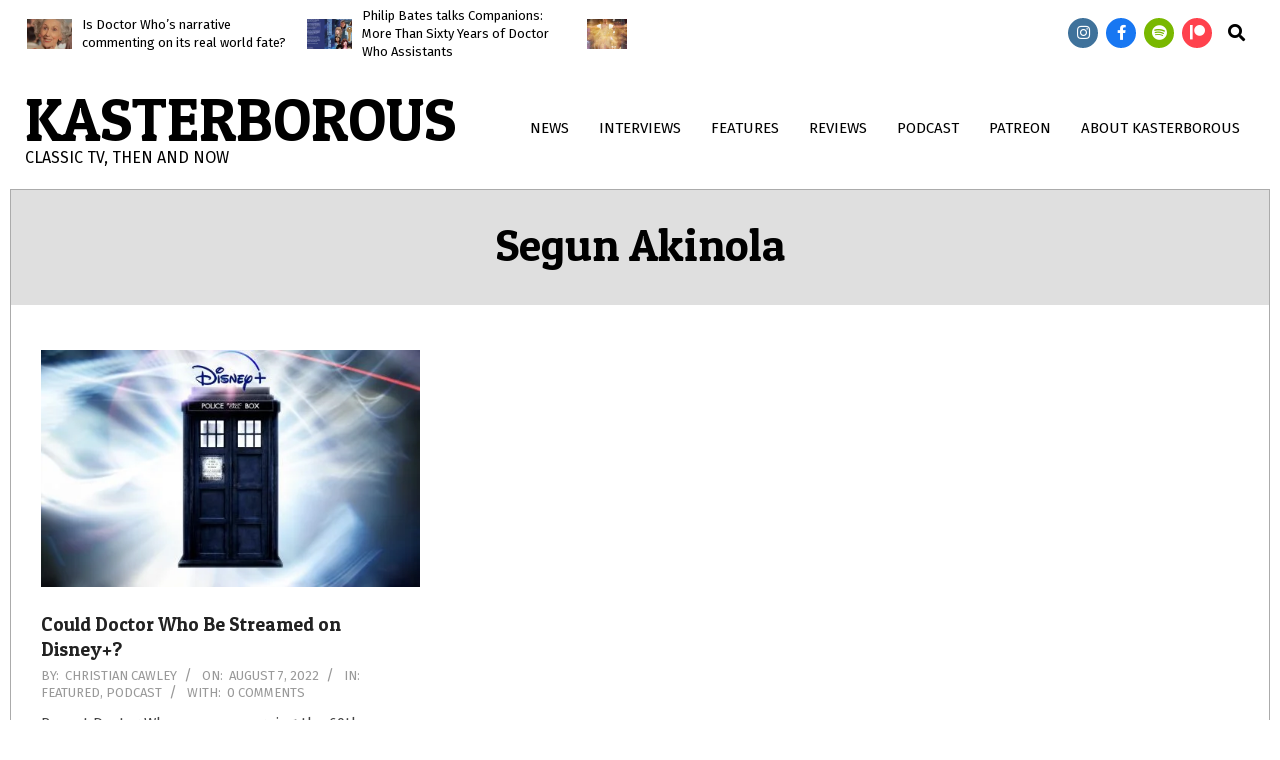

--- FILE ---
content_type: text/html; charset=UTF-8
request_url: https://www.kasterborous.co.uk/tag/segun-akinola/
body_size: 24179
content:
<!DOCTYPE html><html dir="ltr" lang="en-US" prefix="og: https://ogp.me/ns#"><head><meta charset="UTF-8" /><title>Segun Akinola - Kasterborous</title> <script type="litespeed/javascript">window.JetpackScriptData={"site":{"icon":"","title":"Kasterborous","host":"unknown","is_wpcom_platform":!1}}</script> <style>img:is([sizes="auto" i], [sizes^="auto," i]) { contain-intrinsic-size: 3000px 1500px }</style><meta name="robots" content="noindex, max-image-preview:large" /><meta name="google-site-verification" content="ndIkbkKBYIgoQg-JwMFnbAr5C6ns2AjFTxc3xoVRWgo" /><link rel="canonical" href="https://www.kasterborous.co.uk/tag/segun-akinola/" /><meta name="generator" content="All in One SEO (AIOSEO) 4.8.5" /> <script type="application/ld+json" class="aioseo-schema">{"@context":"https:\/\/schema.org","@graph":[{"@type":"BreadcrumbList","@id":"https:\/\/www.kasterborous.co.uk\/tag\/segun-akinola\/#breadcrumblist","itemListElement":[{"@type":"ListItem","@id":"https:\/\/www.kasterborous.co.uk#listItem","position":1,"name":"Home","item":"https:\/\/www.kasterborous.co.uk","nextItem":{"@type":"ListItem","@id":"https:\/\/www.kasterborous.co.uk\/tag\/segun-akinola\/#listItem","name":"Segun Akinola"}},{"@type":"ListItem","@id":"https:\/\/www.kasterborous.co.uk\/tag\/segun-akinola\/#listItem","position":2,"name":"Segun Akinola","previousItem":{"@type":"ListItem","@id":"https:\/\/www.kasterborous.co.uk#listItem","name":"Home"}}]},{"@type":"CollectionPage","@id":"https:\/\/www.kasterborous.co.uk\/tag\/segun-akinola\/#collectionpage","url":"https:\/\/www.kasterborous.co.uk\/tag\/segun-akinola\/","name":"Segun Akinola - Kasterborous","inLanguage":"en-US","isPartOf":{"@id":"https:\/\/www.kasterborous.co.uk\/#website"},"breadcrumb":{"@id":"https:\/\/www.kasterborous.co.uk\/tag\/segun-akinola\/#breadcrumblist"}},{"@type":"Organization","@id":"https:\/\/www.kasterborous.co.uk\/#organization","name":"Kasterborous","description":"Classic TV, then and now","url":"https:\/\/www.kasterborous.co.uk\/","logo":{"@type":"ImageObject","url":"https:\/\/www.kasterborous.co.uk\/wp-content\/uploads\/2025\/03\/Screenshot-from-2025-03-08-20-35-40.png","@id":"https:\/\/www.kasterborous.co.uk\/tag\/segun-akinola\/#organizationLogo","width":468,"height":86,"caption":"Kasterborous 2025"},"image":{"@id":"https:\/\/www.kasterborous.co.uk\/tag\/segun-akinola\/#organizationLogo"},"sameAs":["https:\/\/www.facebook.com\/thekasterborous","https:\/\/x.com\/kasterborousuk","https:\/\/www.instagram.com\/kasterborousuk\/","https:\/\/www.youtube.com\/kasterborous"]},{"@type":"WebSite","@id":"https:\/\/www.kasterborous.co.uk\/#website","url":"https:\/\/www.kasterborous.co.uk\/","name":"Kasterborous","description":"Classic TV, then and now","inLanguage":"en-US","publisher":{"@id":"https:\/\/www.kasterborous.co.uk\/#organization"}}]}</script> <meta name="google-site-verification" content="SyCLGG4ivht9idVeEevW_xdqrf8X_ZJI_LhvnmixgHY" /><meta name="viewport" content="width=device-width, initial-scale=1" /><meta name="generator" content="Hoot Du 2.11.1" /><link rel='dns-prefetch' href='//stats.wp.com' /><link rel='dns-prefetch' href='//fonts.googleapis.com' /><link rel='dns-prefetch' href='//jetpack.wordpress.com' /><link rel='dns-prefetch' href='//s0.wp.com' /><link rel='dns-prefetch' href='//public-api.wordpress.com' /><link rel='dns-prefetch' href='//0.gravatar.com' /><link rel='dns-prefetch' href='//1.gravatar.com' /><link rel='dns-prefetch' href='//2.gravatar.com' /><link rel='dns-prefetch' href='//widgets.wp.com' /><link rel="alternate" type="application/rss+xml" title="Kasterborous &raquo; Feed" href="https://www.kasterborous.co.uk/feed/" /><link rel="alternate" type="application/rss+xml" title="Kasterborous &raquo; Comments Feed" href="https://www.kasterborous.co.uk/comments/feed/" /><link rel="alternate" type="application/rss+xml" title="Kasterborous &raquo; Segun Akinola Tag Feed" href="https://www.kasterborous.co.uk/tag/segun-akinola/feed/" /><link rel="preload" href="https://www.kasterborous.co.uk/wp-content/themes/hoot-du/library/fonticons/webfonts/fa-solid-900.woff2" as="font" crossorigin="anonymous"><link rel="preload" href="https://www.kasterborous.co.uk/wp-content/themes/hoot-du/library/fonticons/webfonts/fa-regular-400.woff2" as="font" crossorigin="anonymous"><link rel="preload" href="https://www.kasterborous.co.uk/wp-content/themes/hoot-du/library/fonticons/webfonts/fa-brands-400.woff2" as="font" crossorigin="anonymous">
 <script src="//www.googletagmanager.com/gtag/js?id=G-Q4HQS5W5BR"  data-cfasync="false" data-wpfc-render="false" async></script> <script data-cfasync="false" data-wpfc-render="false">var mi_version = '9.11.1';
				var mi_track_user = true;
				var mi_no_track_reason = '';
								var MonsterInsightsDefaultLocations = {"page_location":"https:\/\/www.kasterborous.co.uk\/tag\/segun-akinola\/"};
								if ( typeof MonsterInsightsPrivacyGuardFilter === 'function' ) {
					var MonsterInsightsLocations = (typeof MonsterInsightsExcludeQuery === 'object') ? MonsterInsightsPrivacyGuardFilter( MonsterInsightsExcludeQuery ) : MonsterInsightsPrivacyGuardFilter( MonsterInsightsDefaultLocations );
				} else {
					var MonsterInsightsLocations = (typeof MonsterInsightsExcludeQuery === 'object') ? MonsterInsightsExcludeQuery : MonsterInsightsDefaultLocations;
				}

								var disableStrs = [
										'ga-disable-G-Q4HQS5W5BR',
									];

				/* Function to detect opted out users */
				function __gtagTrackerIsOptedOut() {
					for (var index = 0; index < disableStrs.length; index++) {
						if (document.cookie.indexOf(disableStrs[index] + '=true') > -1) {
							return true;
						}
					}

					return false;
				}

				/* Disable tracking if the opt-out cookie exists. */
				if (__gtagTrackerIsOptedOut()) {
					for (var index = 0; index < disableStrs.length; index++) {
						window[disableStrs[index]] = true;
					}
				}

				/* Opt-out function */
				function __gtagTrackerOptout() {
					for (var index = 0; index < disableStrs.length; index++) {
						document.cookie = disableStrs[index] + '=true; expires=Thu, 31 Dec 2099 23:59:59 UTC; path=/';
						window[disableStrs[index]] = true;
					}
				}

				if ('undefined' === typeof gaOptout) {
					function gaOptout() {
						__gtagTrackerOptout();
					}
				}
								window.dataLayer = window.dataLayer || [];

				window.MonsterInsightsDualTracker = {
					helpers: {},
					trackers: {},
				};
				if (mi_track_user) {
					function __gtagDataLayer() {
						dataLayer.push(arguments);
					}

					function __gtagTracker(type, name, parameters) {
						if (!parameters) {
							parameters = {};
						}

						if (parameters.send_to) {
							__gtagDataLayer.apply(null, arguments);
							return;
						}

						if (type === 'event') {
														parameters.send_to = monsterinsights_frontend.v4_id;
							var hookName = name;
							if (typeof parameters['event_category'] !== 'undefined') {
								hookName = parameters['event_category'] + ':' + name;
							}

							if (typeof MonsterInsightsDualTracker.trackers[hookName] !== 'undefined') {
								MonsterInsightsDualTracker.trackers[hookName](parameters);
							} else {
								__gtagDataLayer('event', name, parameters);
							}
							
						} else {
							__gtagDataLayer.apply(null, arguments);
						}
					}

					__gtagTracker('js', new Date());
					__gtagTracker('set', {
						'developer_id.dZGIzZG': true,
											});
					if ( MonsterInsightsLocations.page_location ) {
						__gtagTracker('set', MonsterInsightsLocations);
					}
										__gtagTracker('config', 'G-Q4HQS5W5BR', {"forceSSL":"true","link_attribution":"true"} );
										window.gtag = __gtagTracker;										(function () {
						/* https://developers.google.com/analytics/devguides/collection/analyticsjs/ */
						/* ga and __gaTracker compatibility shim. */
						var noopfn = function () {
							return null;
						};
						var newtracker = function () {
							return new Tracker();
						};
						var Tracker = function () {
							return null;
						};
						var p = Tracker.prototype;
						p.get = noopfn;
						p.set = noopfn;
						p.send = function () {
							var args = Array.prototype.slice.call(arguments);
							args.unshift('send');
							__gaTracker.apply(null, args);
						};
						var __gaTracker = function () {
							var len = arguments.length;
							if (len === 0) {
								return;
							}
							var f = arguments[len - 1];
							if (typeof f !== 'object' || f === null || typeof f.hitCallback !== 'function') {
								if ('send' === arguments[0]) {
									var hitConverted, hitObject = false, action;
									if ('event' === arguments[1]) {
										if ('undefined' !== typeof arguments[3]) {
											hitObject = {
												'eventAction': arguments[3],
												'eventCategory': arguments[2],
												'eventLabel': arguments[4],
												'value': arguments[5] ? arguments[5] : 1,
											}
										}
									}
									if ('pageview' === arguments[1]) {
										if ('undefined' !== typeof arguments[2]) {
											hitObject = {
												'eventAction': 'page_view',
												'page_path': arguments[2],
											}
										}
									}
									if (typeof arguments[2] === 'object') {
										hitObject = arguments[2];
									}
									if (typeof arguments[5] === 'object') {
										Object.assign(hitObject, arguments[5]);
									}
									if ('undefined' !== typeof arguments[1].hitType) {
										hitObject = arguments[1];
										if ('pageview' === hitObject.hitType) {
											hitObject.eventAction = 'page_view';
										}
									}
									if (hitObject) {
										action = 'timing' === arguments[1].hitType ? 'timing_complete' : hitObject.eventAction;
										hitConverted = mapArgs(hitObject);
										__gtagTracker('event', action, hitConverted);
									}
								}
								return;
							}

							function mapArgs(args) {
								var arg, hit = {};
								var gaMap = {
									'eventCategory': 'event_category',
									'eventAction': 'event_action',
									'eventLabel': 'event_label',
									'eventValue': 'event_value',
									'nonInteraction': 'non_interaction',
									'timingCategory': 'event_category',
									'timingVar': 'name',
									'timingValue': 'value',
									'timingLabel': 'event_label',
									'page': 'page_path',
									'location': 'page_location',
									'title': 'page_title',
									'referrer' : 'page_referrer',
								};
								for (arg in args) {
																		if (!(!args.hasOwnProperty(arg) || !gaMap.hasOwnProperty(arg))) {
										hit[gaMap[arg]] = args[arg];
									} else {
										hit[arg] = args[arg];
									}
								}
								return hit;
							}

							try {
								f.hitCallback();
							} catch (ex) {
							}
						};
						__gaTracker.create = newtracker;
						__gaTracker.getByName = newtracker;
						__gaTracker.getAll = function () {
							return [];
						};
						__gaTracker.remove = noopfn;
						__gaTracker.loaded = true;
						window['__gaTracker'] = __gaTracker;
					})();
									} else {
										console.log("");
					(function () {
						function __gtagTracker() {
							return null;
						}

						window['__gtagTracker'] = __gtagTracker;
						window['gtag'] = __gtagTracker;
					})();
									}</script> <link data-optimized="1" rel='stylesheet' id='wp-block-library-css' href='https://www.kasterborous.co.uk/wp-content/litespeed/css/59ce28308e5eafd571da09f66c080e0a.css?ver=80e0a' media='all' /><style id='wp-block-library-theme-inline-css'>.wp-block-audio :where(figcaption){color:#555;font-size:13px;text-align:center}.is-dark-theme .wp-block-audio :where(figcaption){color:#ffffffa6}.wp-block-audio{margin:0 0 1em}.wp-block-code{border:1px solid #ccc;border-radius:4px;font-family:Menlo,Consolas,monaco,monospace;padding:.8em 1em}.wp-block-embed :where(figcaption){color:#555;font-size:13px;text-align:center}.is-dark-theme .wp-block-embed :where(figcaption){color:#ffffffa6}.wp-block-embed{margin:0 0 1em}.blocks-gallery-caption{color:#555;font-size:13px;text-align:center}.is-dark-theme .blocks-gallery-caption{color:#ffffffa6}:root :where(.wp-block-image figcaption){color:#555;font-size:13px;text-align:center}.is-dark-theme :root :where(.wp-block-image figcaption){color:#ffffffa6}.wp-block-image{margin:0 0 1em}.wp-block-pullquote{border-bottom:4px solid;border-top:4px solid;color:currentColor;margin-bottom:1.75em}.wp-block-pullquote cite,.wp-block-pullquote footer,.wp-block-pullquote__citation{color:currentColor;font-size:.8125em;font-style:normal;text-transform:uppercase}.wp-block-quote{border-left:.25em solid;margin:0 0 1.75em;padding-left:1em}.wp-block-quote cite,.wp-block-quote footer{color:currentColor;font-size:.8125em;font-style:normal;position:relative}.wp-block-quote:where(.has-text-align-right){border-left:none;border-right:.25em solid;padding-left:0;padding-right:1em}.wp-block-quote:where(.has-text-align-center){border:none;padding-left:0}.wp-block-quote.is-large,.wp-block-quote.is-style-large,.wp-block-quote:where(.is-style-plain){border:none}.wp-block-search .wp-block-search__label{font-weight:700}.wp-block-search__button{border:1px solid #ccc;padding:.375em .625em}:where(.wp-block-group.has-background){padding:1.25em 2.375em}.wp-block-separator.has-css-opacity{opacity:.4}.wp-block-separator{border:none;border-bottom:2px solid;margin-left:auto;margin-right:auto}.wp-block-separator.has-alpha-channel-opacity{opacity:1}.wp-block-separator:not(.is-style-wide):not(.is-style-dots){width:100px}.wp-block-separator.has-background:not(.is-style-dots){border-bottom:none;height:1px}.wp-block-separator.has-background:not(.is-style-wide):not(.is-style-dots){height:2px}.wp-block-table{margin:0 0 1em}.wp-block-table td,.wp-block-table th{word-break:normal}.wp-block-table :where(figcaption){color:#555;font-size:13px;text-align:center}.is-dark-theme .wp-block-table :where(figcaption){color:#ffffffa6}.wp-block-video :where(figcaption){color:#555;font-size:13px;text-align:center}.is-dark-theme .wp-block-video :where(figcaption){color:#ffffffa6}.wp-block-video{margin:0 0 1em}:root :where(.wp-block-template-part.has-background){margin-bottom:0;margin-top:0;padding:1.25em 2.375em}</style><style id='classic-theme-styles-inline-css'>/*! This file is auto-generated */
.wp-block-button__link{color:#fff;background-color:#32373c;border-radius:9999px;box-shadow:none;text-decoration:none;padding:calc(.667em + 2px) calc(1.333em + 2px);font-size:1.125em}.wp-block-file__button{background:#32373c;color:#fff;text-decoration:none}</style><style id='ce4wp-subscribe-style-inline-css'>.wp-block-ce4wp-subscribe{max-width:840px;margin:0 auto}.wp-block-ce4wp-subscribe .title{margin-bottom:0}.wp-block-ce4wp-subscribe .subTitle{margin-top:0;font-size:0.8em}.wp-block-ce4wp-subscribe .disclaimer{margin-top:5px;font-size:0.8em}.wp-block-ce4wp-subscribe .disclaimer .disclaimer-label{margin-left:10px}.wp-block-ce4wp-subscribe .inputBlock{width:100%;margin-bottom:10px}.wp-block-ce4wp-subscribe .inputBlock input{width:100%}.wp-block-ce4wp-subscribe .inputBlock label{display:inline-block}.wp-block-ce4wp-subscribe .submit-button{margin-top:25px;display:block}.wp-block-ce4wp-subscribe .required-text{display:inline-block;margin:0;padding:0;margin-left:0.3em}.wp-block-ce4wp-subscribe .onSubmission{height:0;max-width:840px;margin:0 auto}.wp-block-ce4wp-subscribe .firstNameSummary .lastNameSummary{text-transform:capitalize}.wp-block-ce4wp-subscribe .ce4wp-inline-notification{display:flex;flex-direction:row;align-items:center;padding:13px 10px;width:100%;height:40px;border-style:solid;border-color:orange;border-width:1px;border-left-width:4px;border-radius:3px;background:rgba(255,133,15,0.1);flex:none;order:0;flex-grow:1;margin:0px 0px}.wp-block-ce4wp-subscribe .ce4wp-inline-warning-text{font-style:normal;font-weight:normal;font-size:16px;line-height:20px;display:flex;align-items:center;color:#571600;margin-left:9px}.wp-block-ce4wp-subscribe .ce4wp-inline-warning-icon{color:orange}.wp-block-ce4wp-subscribe .ce4wp-inline-warning-arrow{color:#571600;margin-left:auto}.wp-block-ce4wp-subscribe .ce4wp-banner-clickable{cursor:pointer}.ce4wp-link{cursor:pointer}

.no-flex{display:block}.sub-header{margin-bottom:1em}</style><link data-optimized="1" rel='stylesheet' id='mediaelement-css' href='https://www.kasterborous.co.uk/wp-content/litespeed/css/5f72ad749822703931dd2438bb8d3612.css?ver=d3612' media='all' /><link data-optimized="1" rel='stylesheet' id='wp-mediaelement-css' href='https://www.kasterborous.co.uk/wp-content/litespeed/css/f4dec010bd3a04daf99289836b0aaf62.css?ver=aaf62' media='all' /><style id='jetpack-sharing-buttons-style-inline-css'>.jetpack-sharing-buttons__services-list{display:flex;flex-direction:row;flex-wrap:wrap;gap:0;list-style-type:none;margin:5px;padding:0}.jetpack-sharing-buttons__services-list.has-small-icon-size{font-size:12px}.jetpack-sharing-buttons__services-list.has-normal-icon-size{font-size:16px}.jetpack-sharing-buttons__services-list.has-large-icon-size{font-size:24px}.jetpack-sharing-buttons__services-list.has-huge-icon-size{font-size:36px}@media print{.jetpack-sharing-buttons__services-list{display:none!important}}.editor-styles-wrapper .wp-block-jetpack-sharing-buttons{gap:0;padding-inline-start:0}ul.jetpack-sharing-buttons__services-list.has-background{padding:1.25em 2.375em}</style><style id='global-styles-inline-css'>:root{--wp--preset--aspect-ratio--square: 1;--wp--preset--aspect-ratio--4-3: 4/3;--wp--preset--aspect-ratio--3-4: 3/4;--wp--preset--aspect-ratio--3-2: 3/2;--wp--preset--aspect-ratio--2-3: 2/3;--wp--preset--aspect-ratio--16-9: 16/9;--wp--preset--aspect-ratio--9-16: 9/16;--wp--preset--color--black: #000000;--wp--preset--color--cyan-bluish-gray: #abb8c3;--wp--preset--color--white: #ffffff;--wp--preset--color--pale-pink: #f78da7;--wp--preset--color--vivid-red: #cf2e2e;--wp--preset--color--luminous-vivid-orange: #ff6900;--wp--preset--color--luminous-vivid-amber: #fcb900;--wp--preset--color--light-green-cyan: #7bdcb5;--wp--preset--color--vivid-green-cyan: #00d084;--wp--preset--color--pale-cyan-blue: #8ed1fc;--wp--preset--color--vivid-cyan-blue: #0693e3;--wp--preset--color--vivid-purple: #9b51e0;--wp--preset--color--accent: #dd9933;--wp--preset--color--accent-font: #ffffff;--wp--preset--gradient--vivid-cyan-blue-to-vivid-purple: linear-gradient(135deg,rgba(6,147,227,1) 0%,rgb(155,81,224) 100%);--wp--preset--gradient--light-green-cyan-to-vivid-green-cyan: linear-gradient(135deg,rgb(122,220,180) 0%,rgb(0,208,130) 100%);--wp--preset--gradient--luminous-vivid-amber-to-luminous-vivid-orange: linear-gradient(135deg,rgba(252,185,0,1) 0%,rgba(255,105,0,1) 100%);--wp--preset--gradient--luminous-vivid-orange-to-vivid-red: linear-gradient(135deg,rgba(255,105,0,1) 0%,rgb(207,46,46) 100%);--wp--preset--gradient--very-light-gray-to-cyan-bluish-gray: linear-gradient(135deg,rgb(238,238,238) 0%,rgb(169,184,195) 100%);--wp--preset--gradient--cool-to-warm-spectrum: linear-gradient(135deg,rgb(74,234,220) 0%,rgb(151,120,209) 20%,rgb(207,42,186) 40%,rgb(238,44,130) 60%,rgb(251,105,98) 80%,rgb(254,248,76) 100%);--wp--preset--gradient--blush-light-purple: linear-gradient(135deg,rgb(255,206,236) 0%,rgb(152,150,240) 100%);--wp--preset--gradient--blush-bordeaux: linear-gradient(135deg,rgb(254,205,165) 0%,rgb(254,45,45) 50%,rgb(107,0,62) 100%);--wp--preset--gradient--luminous-dusk: linear-gradient(135deg,rgb(255,203,112) 0%,rgb(199,81,192) 50%,rgb(65,88,208) 100%);--wp--preset--gradient--pale-ocean: linear-gradient(135deg,rgb(255,245,203) 0%,rgb(182,227,212) 50%,rgb(51,167,181) 100%);--wp--preset--gradient--electric-grass: linear-gradient(135deg,rgb(202,248,128) 0%,rgb(113,206,126) 100%);--wp--preset--gradient--midnight: linear-gradient(135deg,rgb(2,3,129) 0%,rgb(40,116,252) 100%);--wp--preset--font-size--small: 13px;--wp--preset--font-size--medium: 20px;--wp--preset--font-size--large: 36px;--wp--preset--font-size--x-large: 42px;--wp--preset--spacing--20: 0.44rem;--wp--preset--spacing--30: 0.67rem;--wp--preset--spacing--40: 1rem;--wp--preset--spacing--50: 1.5rem;--wp--preset--spacing--60: 2.25rem;--wp--preset--spacing--70: 3.38rem;--wp--preset--spacing--80: 5.06rem;--wp--preset--shadow--natural: 6px 6px 9px rgba(0, 0, 0, 0.2);--wp--preset--shadow--deep: 12px 12px 50px rgba(0, 0, 0, 0.4);--wp--preset--shadow--sharp: 6px 6px 0px rgba(0, 0, 0, 0.2);--wp--preset--shadow--outlined: 6px 6px 0px -3px rgba(255, 255, 255, 1), 6px 6px rgba(0, 0, 0, 1);--wp--preset--shadow--crisp: 6px 6px 0px rgba(0, 0, 0, 1);}:where(.is-layout-flex){gap: 0.5em;}:where(.is-layout-grid){gap: 0.5em;}body .is-layout-flex{display: flex;}.is-layout-flex{flex-wrap: wrap;align-items: center;}.is-layout-flex > :is(*, div){margin: 0;}body .is-layout-grid{display: grid;}.is-layout-grid > :is(*, div){margin: 0;}:where(.wp-block-columns.is-layout-flex){gap: 2em;}:where(.wp-block-columns.is-layout-grid){gap: 2em;}:where(.wp-block-post-template.is-layout-flex){gap: 1.25em;}:where(.wp-block-post-template.is-layout-grid){gap: 1.25em;}.has-black-color{color: var(--wp--preset--color--black) !important;}.has-cyan-bluish-gray-color{color: var(--wp--preset--color--cyan-bluish-gray) !important;}.has-white-color{color: var(--wp--preset--color--white) !important;}.has-pale-pink-color{color: var(--wp--preset--color--pale-pink) !important;}.has-vivid-red-color{color: var(--wp--preset--color--vivid-red) !important;}.has-luminous-vivid-orange-color{color: var(--wp--preset--color--luminous-vivid-orange) !important;}.has-luminous-vivid-amber-color{color: var(--wp--preset--color--luminous-vivid-amber) !important;}.has-light-green-cyan-color{color: var(--wp--preset--color--light-green-cyan) !important;}.has-vivid-green-cyan-color{color: var(--wp--preset--color--vivid-green-cyan) !important;}.has-pale-cyan-blue-color{color: var(--wp--preset--color--pale-cyan-blue) !important;}.has-vivid-cyan-blue-color{color: var(--wp--preset--color--vivid-cyan-blue) !important;}.has-vivid-purple-color{color: var(--wp--preset--color--vivid-purple) !important;}.has-black-background-color{background-color: var(--wp--preset--color--black) !important;}.has-cyan-bluish-gray-background-color{background-color: var(--wp--preset--color--cyan-bluish-gray) !important;}.has-white-background-color{background-color: var(--wp--preset--color--white) !important;}.has-pale-pink-background-color{background-color: var(--wp--preset--color--pale-pink) !important;}.has-vivid-red-background-color{background-color: var(--wp--preset--color--vivid-red) !important;}.has-luminous-vivid-orange-background-color{background-color: var(--wp--preset--color--luminous-vivid-orange) !important;}.has-luminous-vivid-amber-background-color{background-color: var(--wp--preset--color--luminous-vivid-amber) !important;}.has-light-green-cyan-background-color{background-color: var(--wp--preset--color--light-green-cyan) !important;}.has-vivid-green-cyan-background-color{background-color: var(--wp--preset--color--vivid-green-cyan) !important;}.has-pale-cyan-blue-background-color{background-color: var(--wp--preset--color--pale-cyan-blue) !important;}.has-vivid-cyan-blue-background-color{background-color: var(--wp--preset--color--vivid-cyan-blue) !important;}.has-vivid-purple-background-color{background-color: var(--wp--preset--color--vivid-purple) !important;}.has-black-border-color{border-color: var(--wp--preset--color--black) !important;}.has-cyan-bluish-gray-border-color{border-color: var(--wp--preset--color--cyan-bluish-gray) !important;}.has-white-border-color{border-color: var(--wp--preset--color--white) !important;}.has-pale-pink-border-color{border-color: var(--wp--preset--color--pale-pink) !important;}.has-vivid-red-border-color{border-color: var(--wp--preset--color--vivid-red) !important;}.has-luminous-vivid-orange-border-color{border-color: var(--wp--preset--color--luminous-vivid-orange) !important;}.has-luminous-vivid-amber-border-color{border-color: var(--wp--preset--color--luminous-vivid-amber) !important;}.has-light-green-cyan-border-color{border-color: var(--wp--preset--color--light-green-cyan) !important;}.has-vivid-green-cyan-border-color{border-color: var(--wp--preset--color--vivid-green-cyan) !important;}.has-pale-cyan-blue-border-color{border-color: var(--wp--preset--color--pale-cyan-blue) !important;}.has-vivid-cyan-blue-border-color{border-color: var(--wp--preset--color--vivid-cyan-blue) !important;}.has-vivid-purple-border-color{border-color: var(--wp--preset--color--vivid-purple) !important;}.has-vivid-cyan-blue-to-vivid-purple-gradient-background{background: var(--wp--preset--gradient--vivid-cyan-blue-to-vivid-purple) !important;}.has-light-green-cyan-to-vivid-green-cyan-gradient-background{background: var(--wp--preset--gradient--light-green-cyan-to-vivid-green-cyan) !important;}.has-luminous-vivid-amber-to-luminous-vivid-orange-gradient-background{background: var(--wp--preset--gradient--luminous-vivid-amber-to-luminous-vivid-orange) !important;}.has-luminous-vivid-orange-to-vivid-red-gradient-background{background: var(--wp--preset--gradient--luminous-vivid-orange-to-vivid-red) !important;}.has-very-light-gray-to-cyan-bluish-gray-gradient-background{background: var(--wp--preset--gradient--very-light-gray-to-cyan-bluish-gray) !important;}.has-cool-to-warm-spectrum-gradient-background{background: var(--wp--preset--gradient--cool-to-warm-spectrum) !important;}.has-blush-light-purple-gradient-background{background: var(--wp--preset--gradient--blush-light-purple) !important;}.has-blush-bordeaux-gradient-background{background: var(--wp--preset--gradient--blush-bordeaux) !important;}.has-luminous-dusk-gradient-background{background: var(--wp--preset--gradient--luminous-dusk) !important;}.has-pale-ocean-gradient-background{background: var(--wp--preset--gradient--pale-ocean) !important;}.has-electric-grass-gradient-background{background: var(--wp--preset--gradient--electric-grass) !important;}.has-midnight-gradient-background{background: var(--wp--preset--gradient--midnight) !important;}.has-small-font-size{font-size: var(--wp--preset--font-size--small) !important;}.has-medium-font-size{font-size: var(--wp--preset--font-size--medium) !important;}.has-large-font-size{font-size: var(--wp--preset--font-size--large) !important;}.has-x-large-font-size{font-size: var(--wp--preset--font-size--x-large) !important;}
:where(.wp-block-post-template.is-layout-flex){gap: 1.25em;}:where(.wp-block-post-template.is-layout-grid){gap: 1.25em;}
:where(.wp-block-columns.is-layout-flex){gap: 2em;}:where(.wp-block-columns.is-layout-grid){gap: 2em;}
:root :where(.wp-block-pullquote){font-size: 1.5em;line-height: 1.6;}</style><link data-optimized="1" rel='stylesheet' id='fvp-frontend-css' href='https://www.kasterborous.co.uk/wp-content/litespeed/css/5a03082fb86f2e514be97f5017d92adc.css?ver=92adc' media='all' /><link data-optimized="1" rel='stylesheet' id='lightSlider-css' href='https://www.kasterborous.co.uk/wp-content/litespeed/css/4305ee7a535c340210c207686645fae9.css?ver=5fae9' media='' /><link data-optimized="1" rel='stylesheet' id='font-awesome-css' href='https://www.kasterborous.co.uk/wp-content/litespeed/css/a061157e3bfd90b01fd12dd4f4e87511.css?ver=87511' media='all' /><link data-optimized="1" rel='stylesheet' id='patreon-wordpress-css-css' href='https://www.kasterborous.co.uk/wp-content/litespeed/css/efe9280a4d33a3d2b83d1bc5990093a0.css?ver=093a0' media='all' /><link data-optimized="1" rel='stylesheet' id='jetpack_likes-css' href='https://www.kasterborous.co.uk/wp-content/litespeed/css/c4d54fdf268be13167f95759370c6343.css?ver=c6343' media='all' /><link rel='stylesheet' id='hootdu-googlefont-css' href='https://fonts.googleapis.com/css2?family=Fira%20Sans:ital,wght@0,300;0,400;0,500;0,600;0,700;0,800;1,400;1,700&#038;family=Patua%20One:ital,wght@0,400&#038;display=swap' media='all' /><link data-optimized="1" rel='stylesheet' id='newsletter-css' href='https://www.kasterborous.co.uk/wp-content/litespeed/css/6629c9c3f38935b477953add6a1d8664.css?ver=d8664' media='all' /><link data-optimized="1" rel='stylesheet' id='hoot-style-css' href='https://www.kasterborous.co.uk/wp-content/litespeed/css/c13c0c78c3fa313e46b1785696c48236.css?ver=48236' media='all' /><link data-optimized="1" rel='stylesheet' id='hootdu-hootkit-css' href='https://www.kasterborous.co.uk/wp-content/litespeed/css/2228f4ceb3fa14c4394a5e059d99cfa1.css?ver=9cfa1' media='all' /><link data-optimized="1" rel='stylesheet' id='hoot-wpblocks-css' href='https://www.kasterborous.co.uk/wp-content/litespeed/css/ecc97ab365ce037f96eb7314e9703904.css?ver=03904' media='all' /><style id='hoot-wpblocks-inline-css'>.hgrid {  max-width: 1260px; }  a {  color: #dd9933; }  a:hover {  color: #c1862d; }  .accent-typo {  background: #dd9933;  color: #ffffff; }  .invert-typo {  color: #ffffff; }  .enforce-typo {  background: #ffffff; }  .contrast-typo {  background: #ffffff;  color: #000000; }  body.wordpress input[type="submit"], body.wordpress #submit, body.wordpress .button {  background: #dd9933;  color: #ffffff; }  body.wordpress input[type="submit"]:hover, body.wordpress #submit:hover, body.wordpress .button:hover, body.wordpress input[type="submit"]:focus, body.wordpress #submit:focus, body.wordpress .button:focus {  background: #c1862d;  color: #ffffff; }  h1, h2, h3, h4, h5, h6, .title, .titlefont {  font-family: "Patua One", sans-serif;  text-transform: none; }  #main.main {  background: #ffffff; }  .header-aside,div.menu-side-box,.menu-items {  border-color: #d7d7d7; }  #site-logo.logo-border {  border-color: #dd9933; }  .header-aside-search.js-search .searchform i.fa-search {  color: #dd9933; }  #site-title {  font-family: "Patua One", sans-serif;  text-transform: uppercase; }  .site-logo-with-icon #site-title i {  font-size: 50px; }  .site-logo-mixed-image img {  max-width: 200px; }  .site-title-line em {  color: #dd9933; }  .site-title-line mark {  background: #dd9933;  color: #ffffff; }  .site-title-heading-font {  font-family: "Patua One", sans-serif; }  .menu-items ul {  background: #ffffff;  border-color: #d7d7d7; }  .menu-items > li.current-menu-item:not(.nohighlight), .menu-items > li.current-menu-ancestor, .menu-items > li:hover,.menu-items ul li.current-menu-item:not(.nohighlight), .menu-items ul li.current-menu-ancestor, .menu-items ul li:hover {  background: #dd9933; }  #header .menu-items > li.current-menu-item:not(.nohighlight) > a, #header .menu-items > li.current-menu-ancestor > a, #header .menu-items > li:hover > a,#header .menu-items > li.menu-item > a:hover,#header .menu-items ul li.current-menu-item:not(.nohighlight) > a, #header .menu-items ul li.current-menu-ancestor > a, #header .menu-items ul li:hover > a,#header .menu-items ul li.menu-item > a:hover {  color: #ffffff; }  .main > .loop-meta-wrap.pageheader-bg-default, .main > .loop-meta-wrap.pageheader-bg-stretch, .main > .loop-meta-wrap.pageheader-bg-both {  background: #dfdfdf;  color: #000000; }  .more-link {  color: #dd9933; }  .more-link a {  color: #dd9933; }  .more-link a:hover {  color: #c1862d; }  .main-content-grid,.widget,.frontpage-area {  margin-top: 45px; }  .widget,.frontpage-area {  margin-bottom: 45px; }  .frontpage-area.module-bg-highlight, .frontpage-area.module-bg-color, .frontpage-area.module-bg-image {  padding: 45px 0; }  .footer .widget {  margin: 30px 0; }  .js-search .searchform.expand .searchtext {  background: #ffffff; }  .contrast-typo.js-search .searchform.expand .searchtext, .contrast-typo .js-search .searchform.expand .searchtext {  background: #ffffff; }  #infinite-handle span,.lrm-form a.button, .lrm-form button, .lrm-form button[type=submit], .lrm-form #buddypress input[type=submit], .lrm-form input[type=submit],.widget_newsletterwidget input.tnp-submit[type=submit], .widget_newsletterwidgetminimal input.tnp-submit[type=submit],.wc-block-components-button, .woocommerce #respond input#submit.alt, .woocommerce a.button.alt, .woocommerce button.button.alt, .woocommerce input.button.alt,.widget_breadcrumb_navxt .breadcrumbs > .hoot-bcn-pretext {  background: #dd9933;  color: #ffffff; }  .woocommerce nav.woocommerce-pagination ul li a:focus, .woocommerce nav.woocommerce-pagination ul li a:hover {  color: #c1862d; }  .woocommerce div.product .woocommerce-tabs ul.tabs li:hover,.woocommerce div.product .woocommerce-tabs ul.tabs li.active {  background: #dd9933; }  .woocommerce div.product .woocommerce-tabs ul.tabs li:hover a, .woocommerce div.product .woocommerce-tabs ul.tabs li:hover a:hover,.woocommerce div.product .woocommerce-tabs ul.tabs li.active a {  color: #ffffff; }  .wc-block-components-button:hover, .woocommerce #respond input#submit.alt:hover, .woocommerce a.button.alt:hover, .woocommerce button.button.alt:hover, .woocommerce input.button.alt:hover {  background: #c1862d;  color: #ffffff; }  .widget_newsletterwidget input.tnp-submit[type=submit]:hover, .widget_newsletterwidgetminimal input.tnp-submit[type=submit]:hover {  background: #c1862d;  color: #ffffff; }  .widget_breadcrumb_navxt .breadcrumbs > .hoot-bcn-pretext:after {  border-left-color: #dd9933; }  .sub-footer {  background: #dfdfdf;  border-color: #d7d7d7; }  .flycart-toggle, .flycart-panel {  background: #ffffff; }  .lSSlideOuter ul.lSPager.lSpg > li:hover a, .lSSlideOuter ul.lSPager.lSpg > li.active a {  background-color: #dd9933; }  .widget .viewall a {  background: #ffffff; }  .widget .viewall a:hover {  background: #ffffff;  color: #dd9933; }  .widget .view-all a:hover {  color: #dd9933; }  .bottomborder-line:after,.bottomborder-shadow:after {  margin-top: 45px; }  .topborder-line:before,.topborder-shadow:before {  margin-bottom: 45px; }  .cta-subtitle {  color: #dd9933; }  .content-block-icon i {  color: #dd9933; }  .icon-style-circle,.icon-style-square {  border-color: #dd9933; }  .content-block-style3 .content-block-icon {  background: #ffffff; }  :root .has-accent-color,.is-style-outline>.wp-block-button__link:not(.has-text-color), .wp-block-button__link.is-style-outline:not(.has-text-color) {  color: #dd9933; }  :root .has-accent-background-color,.wp-block-button__link,.wp-block-button__link:hover,.wp-block-search__button,.wp-block-search__button:hover, .wp-block-file__button,.wp-block-file__button:hover {  background: #dd9933; }  :root .has-accent-font-color,.wp-block-button__link,.wp-block-button__link:hover,.wp-block-search__button,.wp-block-search__button:hover, .wp-block-file__button,.wp-block-file__button:hover {  color: #ffffff; }  :root .has-accent-font-background-color {  background: #ffffff; }  @media only screen and (max-width: 969px){ .mobilemenu-fixed .menu-toggle, .mobilemenu-fixed .menu-items {  background: #ffffff; }  .sidebar {  margin-top: 45px; }  .frontpage-widgetarea > div.hgrid > [class*="hgrid-span-"] {  margin-bottom: 45px; }  }</style> <script src="https://www.kasterborous.co.uk/wp-includes/js/jquery/jquery.min.js" id="jquery-core-js"></script> <script data-optimized="1" type="litespeed/javascript" data-src="https://www.kasterborous.co.uk/wp-content/litespeed/js/0dff61b677ea6e581dc1dd2a0b2165b7.js?ver=165b7" id="jquery-migrate-js"></script> <script type="litespeed/javascript" data-src="https://www.kasterborous.co.uk/wp-content/plugins/google-analytics-for-wordpress/assets/js/frontend-gtag.min.js" id="monsterinsights-frontend-script-js" data-wp-strategy="async"></script> <script data-cfasync="false" data-wpfc-render="false" id='monsterinsights-frontend-script-js-extra'>var monsterinsights_frontend = {"js_events_tracking":"true","download_extensions":"doc,pdf,ppt,zip,xls,docx,pptx,xlsx","inbound_paths":"[{\"path\":\"\\\/go\\\/\",\"label\":\"affiliate\"},{\"path\":\"\\\/recommend\\\/\",\"label\":\"affiliate\"}]","home_url":"https:\/\/www.kasterborous.co.uk","hash_tracking":"false","v4_id":"G-Q4HQS5W5BR"};</script> <script data-optimized="1" type="litespeed/javascript" data-src="https://www.kasterborous.co.uk/wp-content/litespeed/js/bdc51b0207c82a8cff685a43b0fbdff3.js?ver=bdff3" id="jquery.fitvids-js"></script> <script id="fvp-frontend-js-extra" type="litespeed/javascript">var fvpdata={"ajaxurl":"https:\/\/www.kasterborous.co.uk\/wp-admin\/admin-ajax.php","nonce":"0bf6b31459","fitvids":"1","dynamic":"","overlay":"","opacity":"0.75","color":"b","width":"640"}</script> <script data-optimized="1" type="litespeed/javascript" data-src="https://www.kasterborous.co.uk/wp-content/litespeed/js/0c738b07b9d230c03d65511a63c88bff.js?ver=88bff" id="fvp-frontend-js"></script> <link rel="https://api.w.org/" href="https://www.kasterborous.co.uk/wp-json/" /><link rel="alternate" title="JSON" type="application/json" href="https://www.kasterborous.co.uk/wp-json/wp/v2/tags/2146" /><link rel="EditURI" type="application/rsd+xml" title="RSD" href="https://www.kasterborous.co.uk/xmlrpc.php?rsd" /><meta name="generator" content="WordPress 6.8.3" /><style>@font-face {
            font-family: 'Libre Franklin Extra Bold';
            src: url('https://www.kasterborous.co.uk/wp-content/plugins/patreon-connect/assets/fonts/librefranklin-extrabold-webfont.woff2') format('woff2'),
                 url('https://www.kasterborous.co.uk/wp-content/plugins/patreon-connect/assets/fonts/librefranklin-extrabold-webfont.woff') format('woff');
            font-weight: bold;
            }</style><style>img#wpstats{display:none}</style><link rel="preload" href="https://www.kasterborous.co.uk/wp-content/plugins/wordpress-popup/assets/hustle-ui/fonts/hustle-icons-font.woff2" as="font" type="font/woff2" crossorigin><style id="custom-background-css">body.custom-background { background-color: #ffffff; }</style><style id="wp-custom-css">.loop-title {
  font-size: 300%;	
}

.entry-content {
	  font-size: 1.3em;	
  line-height: 1.6;
	
}


.sliderwidget h4 {
		background-color:black;
		padding: 4px;
	
}

.gnewsblock {
border-top: 2px  solid black;
border-bottom: 2px  solid black;
}</style></head><body class="archive tag tag-segun-akinola tag-2146 custom-background wp-theme-hoot-du hoot-du wordpress ltr en en-us parent-theme logged-out plural taxonomy taxonomy-post_tag taxonomy-post_tag-segun-akinola" dir="ltr" itemscope="itemscope" itemtype="https://schema.org/Blog">
<a href="#main" class="screen-reader-text">Skip to content</a><div id="topbar" class=" topbar contrast-typo inline-nav js-search hgrid-stretch"><div class="hgrid"><div class="hgrid-span-12"><div class="topbar-inner table topbar-parts"><div id="topbar-left" class="table-cell-mid topbar-part"><section id="hootkit-ticker-posts-3" class="widget widget_hootkit-ticker-posts"><div class="ticker-widget ticker-posts ticker-combined  ticker-style2" ><div class="ticker-msg-box"  data-speed='0.05'><div class="ticker-msgs"><div class="ticker-msg visual-img"><div class="ticker-img" style="background-image:url(https://www.kasterborous.co.uk/wp-content/uploads/2025/05/00a342fe36748767bb85db80a8a7bd6f-150x150.jpeg);"><div class="entry-featured-img-wrap"><a href="https://www.kasterborous.co.uk/is-doctor-whos-narrative-commenting-on-its-real-world-fate/" class="entry-featured-img-link"><img data-lazyloaded="1" src="[data-uri]" width="150" height="150" data-src="https://www.kasterborous.co.uk/wp-content/uploads/2025/05/00a342fe36748767bb85db80a8a7bd6f-150x150.jpeg" class="attachment-thumbnail ticker-post-img wp-post-image" alt="Anita Dobson in Doctor Who Series 15" itemscope="" decoding="async" itemprop="image" /></a></div></div><div class="ticker-content" style="max-width:210px;white-space:normal;"><div class="ticker-msgtitle"><a href="https://www.kasterborous.co.uk/is-doctor-whos-narrative-commenting-on-its-real-world-fate/" class="post-ticker-link">Is Doctor Who&#8217;s narrative commenting on its real world fate?</a></div></div></div><div class="ticker-msg visual-img"><div class="ticker-img" style="background-image:url(https://www.kasterborous.co.uk/wp-content/uploads/2025/06/Companions-Wraparound-Cover-150x150.webp);"><div class="entry-featured-img-wrap"><a href="https://www.kasterborous.co.uk/philip-bates-talks-companions-more-than-sixty-years-of-doctor-who-assistants/" class="entry-featured-img-link"><img data-lazyloaded="1" src="[data-uri]" width="150" height="150" data-src="https://www.kasterborous.co.uk/wp-content/uploads/2025/06/Companions-Wraparound-Cover-150x150.webp" class="attachment-thumbnail ticker-post-img wp-post-image" alt="Doctor Who Companions book" itemscope="" decoding="async" itemprop="image" /></a></div></div><div class="ticker-content" style="max-width:210px;white-space:normal;"><div class="ticker-msgtitle"><a href="https://www.kasterborous.co.uk/philip-bates-talks-companions-more-than-sixty-years-of-doctor-who-assistants/" class="post-ticker-link">Philip Bates talks Companions: More Than Sixty Years of Doctor Who Assistants</a></div></div></div><div class="ticker-msg visual-img"><div class="ticker-img" style="background-image:url(https://www.kasterborous.co.uk/wp-content/uploads/2025/06/f4ecf518270413fe810e9822cd5f4608-150x150.jpg);"><div class="entry-featured-img-wrap"><a href="https://www.kasterborous.co.uk/doctor-who-the-reality-war-reviewed/" class="entry-featured-img-link"><img data-lazyloaded="1" src="[data-uri]" width="150" height="150" data-src="https://www.kasterborous.co.uk/wp-content/uploads/2025/06/f4ecf518270413fe810e9822cd5f4608-150x150.jpg" class="attachment-thumbnail ticker-post-img wp-post-image" alt="Doctor Who: The Reality War" itemscope="" decoding="async" itemprop="image" /></a></div></div><div class="ticker-content" style="max-width:210px;white-space:normal;"><div class="ticker-msgtitle"><a href="https://www.kasterborous.co.uk/doctor-who-the-reality-war-reviewed/" class="post-ticker-link">Doctor Who: The Reality War reviewed</a></div></div></div><div class="ticker-msg visual-img"><div class="ticker-img" style="background-image:url(https://www.kasterborous.co.uk/wp-content/uploads/2025/05/7ef714152fd3e7e7cc84b9c508aba96a-150x150.png);"><div class="entry-featured-img-wrap"><a href="https://www.kasterborous.co.uk/474-doctor-who-wish-world-with-john-kenneth-muir/" class="entry-featured-img-link"><img data-lazyloaded="1" src="[data-uri]" width="150" height="150" data-src="https://www.kasterborous.co.uk/wp-content/uploads/2025/05/7ef714152fd3e7e7cc84b9c508aba96a-150x150.png" class="attachment-thumbnail ticker-post-img wp-post-image" alt="Doctor Who Wish World" itemscope="" decoding="async" itemprop="image" /></a></div></div><div class="ticker-content" style="max-width:210px;white-space:normal;"><div class="ticker-msgtitle"><a href="https://www.kasterborous.co.uk/474-doctor-who-wish-world-with-john-kenneth-muir/" class="post-ticker-link">474: Doctor Who: Wish World with John Kenneth Muir</a></div></div></div><div class="ticker-msg visual-img"><div class="ticker-img" style="background-image:url(https://www.kasterborous.co.uk/wp-content/uploads/2025/05/f1ed5495c84ab8cec278ff6fa921f818-150x150.png);"><div class="entry-featured-img-wrap"><a href="https://www.kasterborous.co.uk/doctor-who-the-interstellar-song-contest-with-james-and-magnus/" class="entry-featured-img-link"><img data-lazyloaded="1" src="[data-uri]" width="150" height="150" data-src="https://www.kasterborous.co.uk/wp-content/uploads/2025/05/f1ed5495c84ab8cec278ff6fa921f818-150x150.png" class="attachment-thumbnail ticker-post-img wp-post-image" alt="The Interstellar Song context with Rylan Clarke" itemscope="" decoding="async" itemprop="image" /></a></div></div><div class="ticker-content" style="max-width:210px;white-space:normal;"><div class="ticker-msgtitle"><a href="https://www.kasterborous.co.uk/doctor-who-the-interstellar-song-contest-with-james-and-magnus/" class="post-ticker-link">473: Doctor Who: The Interstellar Song Contest with James and Magnus</a></div></div></div><div class="ticker-msg visual-img"><div class="ticker-img" style="background-image:url(https://www.kasterborous.co.uk/wp-content/uploads/2025/05/99a816a22da66d43c4548017f5dc6824-150x150.jpg);"><div class="entry-featured-img-wrap"><a href="https://www.kasterborous.co.uk/doctor-who-the-story-and-the-engine-with-gareth-kavanagh/" class="entry-featured-img-link"><img data-lazyloaded="1" src="[data-uri]" width="150" height="150" data-src="https://www.kasterborous.co.uk/wp-content/uploads/2025/05/99a816a22da66d43c4548017f5dc6824-150x150.jpg" class="attachment-thumbnail ticker-post-img wp-post-image" alt="Doctor Who: The Story and The Engine" itemscope="" decoding="async" itemprop="image" /></a></div></div><div class="ticker-content" style="max-width:210px;white-space:normal;"><div class="ticker-msgtitle"><a href="https://www.kasterborous.co.uk/doctor-who-the-story-and-the-engine-with-gareth-kavanagh/" class="post-ticker-link">472: Doctor Who: The Story and The Engine with Gareth Kavanagh</a></div></div></div><div class="ticker-msg visual-img"><div class="ticker-img" style="background-image:url(https://www.kasterborous.co.uk/wp-content/uploads/2025/05/93a546b3c8d846d4888ebf9c8922c395-150x150.png);"><div class="entry-featured-img-wrap"><a href="https://www.kasterborous.co.uk/471-doctor-who-lucky-day-with-dwcs-philip-bates/" class="entry-featured-img-link"><img data-lazyloaded="1" src="[data-uri]" width="150" height="150" data-src="https://www.kasterborous.co.uk/wp-content/uploads/2025/05/93a546b3c8d846d4888ebf9c8922c395-150x150.png" class="attachment-thumbnail ticker-post-img wp-post-image" alt="Doctor Who Lucky Day" itemscope="" decoding="async" itemprop="image" /></a></div></div><div class="ticker-content" style="max-width:210px;white-space:normal;"><div class="ticker-msgtitle"><a href="https://www.kasterborous.co.uk/471-doctor-who-lucky-day-with-dwcs-philip-bates/" class="post-ticker-link">471. Doctor Who: Lucky Day with DWC&#8217;s Philip Bates</a></div></div></div><div class="ticker-msg visual-img"><div class="ticker-img" style="background-image:url(https://www.kasterborous.co.uk/wp-content/uploads/2025/05/Introducing-Inspector-Barnaby-150x150.jpeg);"><div class="entry-featured-img-wrap"><a href="https://www.kasterborous.co.uk/surprise-casting-as-inspector-barnaby-midsomer-murders-goes-on-tour/" class="entry-featured-img-link"><img data-lazyloaded="1" src="[data-uri]" width="150" height="150" data-src="https://www.kasterborous.co.uk/wp-content/uploads/2025/05/Introducing-Inspector-Barnaby-150x150.jpeg" class="attachment-thumbnail ticker-post-img wp-post-image" alt="Daniel Casey is Inspector Barnaby" itemscope="" decoding="async" itemprop="image" /></a></div></div><div class="ticker-content" style="max-width:210px;white-space:normal;"><div class="ticker-msgtitle"><a href="https://www.kasterborous.co.uk/surprise-casting-as-inspector-barnaby-midsomer-murders-goes-on-tour/" class="post-ticker-link">Surprise casting as Inspector Barnaby: Midsomer Murders goes on tour!</a></div></div></div><div class="ticker-msg visual-img"><div class="ticker-img" style="background-image:url(https://www.kasterborous.co.uk/wp-content/uploads/2025/04/fd1960a0ef85156621bab4789d923ef4-150x150.jpeg);"><div class="entry-featured-img-wrap"><a href="https://www.kasterborous.co.uk/doctor-who-series-finale-is-confirmed-for-cinemas/" class="entry-featured-img-link"><img data-lazyloaded="1" src="[data-uri]" width="150" height="150" data-src="https://www.kasterborous.co.uk/wp-content/uploads/2025/04/fd1960a0ef85156621bab4789d923ef4-150x150.jpeg" class="attachment-thumbnail ticker-post-img wp-post-image" alt="Doctor Who S15" itemscope="" decoding="async" itemprop="image" /></a></div></div><div class="ticker-content" style="max-width:210px;white-space:normal;"><div class="ticker-msgtitle"><a href="https://www.kasterborous.co.uk/doctor-who-series-finale-is-confirmed-for-cinemas/" class="post-ticker-link">Doctor Who Series finale is confirmed for cinemas!</a></div></div></div><div class="ticker-msg visual-img"><div class="ticker-img" style="background-image:url(https://www.kasterborous.co.uk/wp-content/uploads/2025/04/15b44d894ae263290177124433c676b6-150x150.jpg);"><div class="entry-featured-img-wrap"><a href="https://www.kasterborous.co.uk/470-exploring-doctor-who-the-well-with-guest-james-whittington/" class="entry-featured-img-link"><img data-lazyloaded="1" src="[data-uri]" width="150" height="150" data-src="https://www.kasterborous.co.uk/wp-content/uploads/2025/04/15b44d894ae263290177124433c676b6-150x150.jpg" class="attachment-thumbnail ticker-post-img wp-post-image" alt="" itemscope="" decoding="async" data-srcset="https://www.kasterborous.co.uk/wp-content/uploads/2025/04/15b44d894ae263290177124433c676b6-150x150.jpg 150w, https://www.kasterborous.co.uk/wp-content/uploads/2025/04/15b44d894ae263290177124433c676b6-465x461.jpg 465w" data-sizes="(max-width: 150px) 100vw, 150px" itemprop="image" /></a></div></div><div class="ticker-content" style="max-width:210px;white-space:normal;"><div class="ticker-msgtitle"><a href="https://www.kasterborous.co.uk/470-exploring-doctor-who-the-well-with-guest-james-whittington/" class="post-ticker-link">470: Exploring Doctor Who: The Well with guest James Whittington</a></div></div></div></div></div></div></section></div><div id="topbar-right" class="table-cell-mid topbar-part"><section id="hootkit-social-icons-3" class="widget widget_hootkit-social-icons"><div class="social-icons-widget social-icons-small"><a href="#" class=" social-icons-icon fa-instagram-block" target="_blank">
<i class="fa-instagram fab"></i>
</a><a href="#" class=" social-icons-icon fa-facebook-block" target="_blank">
<i class="fa-facebook-f fab"></i>
</a><a href="#" class=" social-icons-icon fa-spotify-block" target="_blank">
<i class="fa-spotify fab"></i>
</a><a href="#" class=" social-icons-icon fa-patreon-block" target="_blank">
<i class="fa-patreon fab"></i>
</a></div></section><section id="search-4" class="widget widget_search"><div class="searchbody"><form method="get" class="searchform" action="https://www.kasterborous.co.uk/" ><label class="screen-reader-text">Search</label><i class="fas fa-search"></i><input type="text" class="searchtext" name="s" placeholder="Type Search Term &hellip;" value="" /><input type="submit" class="submit" name="submit" value="Search" /><span class="js-search-placeholder"></span></form></div></section></div></div></div></div></div><div id="page-wrapper" class=" hgrid site-boxed page-wrapper sitewrap-full-width sidebars0 hoot-cf7-style hoot-mapp-style hoot-jetpack-style hoot-sticky-sidebar"><header id="header" class="site-header header-layout-primary-menu header-layout-secondary-bottom tablemenu" role="banner" itemscope="itemscope" itemtype="https://schema.org/WPHeader"><div id="header-primary" class=" header-part header-primary header-primary-menu contrast-typo"><div class="hgrid"><div class="table hgrid-span-12"><div id="branding" class="site-branding branding table-cell-mid"><div id="site-logo" class="site-logo-text"><div id="site-logo-text" class="site-logo-text site-logo-text-medium"><div id="site-title" class="site-title" itemprop="headline"><a href="https://www.kasterborous.co.uk" rel="home" itemprop="url"><span class="blogname">Kasterborous</span></a></div><div id="site-description" class="site-description" itemprop="description">Classic TV, then and now</div></div></div></div><div id="header-aside" class=" header-aside table-cell-mid header-aside-menu header-aside-menu-fixed"><div class="screen-reader-text">Primary Navigation Menu</div><nav id="menu-primary" class="menu nav-menu menu-primary mobilemenu-fixed mobilesubmenu-click" role="navigation" itemscope="itemscope" itemtype="https://schema.org/SiteNavigationElement">
<a class="menu-toggle" href="#"><span class="menu-toggle-text">Menu</span><i class="fas fa-bars"></i></a><ul id="menu-primary-items" class="menu-items sf-menu menu"><li id="menu-item-222586" class="menu-item menu-item-type-taxonomy menu-item-object-category menu-item-222586"><a href="https://www.kasterborous.co.uk/category/news/"><span class="menu-title">News</span></a></li><li id="menu-item-222587" class="menu-item menu-item-type-taxonomy menu-item-object-category menu-item-222587"><a href="https://www.kasterborous.co.uk/category/interview/"><span class="menu-title">Interviews</span></a></li><li id="menu-item-222585" class="menu-item menu-item-type-taxonomy menu-item-object-category menu-item-222585"><a href="https://www.kasterborous.co.uk/category/blog/features/"><span class="menu-title">Features</span></a></li><li id="menu-item-222588" class="menu-item menu-item-type-taxonomy menu-item-object-category menu-item-222588"><a href="https://www.kasterborous.co.uk/category/reviews/"><span class="menu-title">Reviews</span></a></li><li id="menu-item-222584" class="menu-item menu-item-type-taxonomy menu-item-object-category menu-item-222584"><a href="https://www.kasterborous.co.uk/category/podkast/"><span class="menu-title">Podcast</span></a></li><li id="menu-item-223181" class="menu-item menu-item-type-custom menu-item-object-custom menu-item-223181"><a href="https://www.patreon.com/kasterborous"><span class="menu-title">Patreon</span></a></li><li id="menu-item-221133" class="menu-item menu-item-type-post_type menu-item-object-page menu-item-221133"><a href="https://www.kasterborous.co.uk/about-kasterborous/"><span class="menu-title">About Kasterborous</span></a></li></ul></nav></div></div></div></div><div id="header-supplementary" class=" header-part header-supplementary header-supplementary-bottom header-supplementary-left header-supplementary-mobilemenu-fixed with-menubg contrast-typo"><div class="hgrid"><div class="hgrid-span-12"><div class="menu-area-wrap"></div></div></div></header><div id="main" class=" main"><div id="loop-meta" class=" loop-meta-wrap pageheader-bg-default   loop-meta-withtext"><div class="hgrid"><div class=" loop-meta archive-header hgrid-span-12" itemscope="itemscope" itemtype="https://schema.org/WebPageElement"><h1 class=" loop-title entry-title archive-title" itemprop="headline">Segun Akinola</h1></div></div></div><div class="hgrid main-content-grid"><main id="content" class="content  hgrid-span-12 no-sidebar layout-full-width " role="main"><div id="content-wrap" class=" content-wrap theiaStickySidebar"><div id="archive-wrap" class="archive-wrap"><article id="post-222387" class="entry author-cmdcawley post-222387 post type-post status-publish format-audio has-post-thumbnail category-featured-2 category-podkast tag-chris-chibnall tag-christopher-eccleston tag-disney tag-doctor-who-2 tag-russell-t-davies tag-segun-akinola archive-block archive-block3 hcolumn-1-3" itemscope="itemscope" itemtype="https://schema.org/BlogPosting" itemprop="blogPost"><div class="entry-grid hgrid"><div itemprop="image" itemscope itemtype="https://schema.org/ImageObject" class="entry-featured-img-wrap"><meta itemprop="url" content="https://www.kasterborous.co.uk/wp-content/uploads/2022/08/pk-dw-disney.jpg"><meta itemprop="width" content="432"><meta itemprop="height" content="270"><a href="https://www.kasterborous.co.uk/doctor-who-news-streamed-on-disney/" class="entry-featured-img-link"><img data-lazyloaded="1" src="[data-uri]" width="432" height="270" data-src="https://www.kasterborous.co.uk/wp-content/uploads/2022/08/pk-dw-disney.jpg.webp" class="attachment-hoot-medium-thumb entry-content-featured-img entry-grid-featured-img wp-post-image" alt="Doctor Who news streaming on Disney?" itemscope="" decoding="async" fetchpriority="high" data-srcset="https://www.kasterborous.co.uk/wp-content/uploads/2022/08/pk-dw-disney.jpg.webp 1920w, https://www.kasterborous.co.uk/wp-content/uploads/2022/08/pk-dw-disney-300x188.jpg.webp 300w, https://www.kasterborous.co.uk/wp-content/uploads/2022/08/pk-dw-disney-1024x640.jpg.webp 1024w, https://www.kasterborous.co.uk/wp-content/uploads/2022/08/pk-dw-disney-768x480.jpg.webp 768w, https://www.kasterborous.co.uk/wp-content/uploads/2022/08/pk-dw-disney-1536x960.jpg.webp 1536w, https://www.kasterborous.co.uk/wp-content/uploads/2022/08/pk-dw-disney-500x313.jpg.webp 500w, https://www.kasterborous.co.uk/wp-content/uploads/2022/08/pk-dw-disney-1140x713.jpg.webp 1140w" data-sizes="(max-width: 432px) 100vw, 432px" itemprop="image" /></a></div><div class="entry-grid-content"><header class="entry-header"><h2 class="entry-title" itemprop="headline"><a href="https://www.kasterborous.co.uk/doctor-who-news-streamed-on-disney/" rel="bookmark" itemprop="url">Could Doctor Who Be Streamed on Disney+?</a></h2></header><div class="screen-reader-text" itemprop="datePublished" itemtype="https://schema.org/Date">2022-08-07</div><div class="entry-byline"><div class="entry-byline-block entry-byline-author"> <span class="entry-byline-label">By:</span> <span class="entry-author" itemprop="author" itemscope="itemscope" itemtype="https://schema.org/Person"><a href="https://www.kasterborous.co.uk/author/cmdcawley/" title="Posts by Christian Cawley" rel="author" class="url fn n" itemprop="url"><span itemprop="name">Christian Cawley</span></a></span></div><div class="entry-byline-block entry-byline-date"> <span class="entry-byline-label">On:</span> <time class="entry-published updated" datetime="2022-08-07T16:46:00+01:00" itemprop="datePublished" title="Sunday, August 7, 2022, 4:46 pm">August 7, 2022</time></div><div class="entry-byline-block entry-byline-cats"> <span class="entry-byline-label">In:</span> <a href="https://www.kasterborous.co.uk/category/featured-2/" rel="category tag">Featured</a>, <a href="https://www.kasterborous.co.uk/category/podkast/" rel="category tag">Podcast</a></div><div class="entry-byline-block entry-byline-comments"> <span class="entry-byline-label">With:</span> <a href="https://www.kasterborous.co.uk/doctor-who-news-streamed-on-disney/#respond" class="comments-link" itemprop="discussionURL">0 Comments</a></div><span class="entry-publisher" itemprop="publisher" itemscope="itemscope" itemtype="https://schema.org/Organization"><meta itemprop="name" content="Kasterborous"><span itemprop="logo" itemscope itemtype="https://schema.org/ImageObject"><meta itemprop="url" content=""><meta itemprop="width" content=""><meta itemprop="height" content=""></span></span></div><div class="entry-summary" itemprop="description"><p>Recent Doctor Who news concerning the 60th anniversary and Russell T Davies&#8217; new series s the topic of this week&#8217;s show, which takes a short pitstop in the world of Game of Thrones. Shownotes This week&#8217;s show looks at the following Doctor Who news: Composer Segun Akinola to Leave Doctor<span class="more-link"><a href="https://www.kasterborous.co.uk/doctor-who-news-streamed-on-disney/">Read More &rarr;</a></span></p></div></div></div></article></div><div class="clearfix"></div></div></main></div></div><footer id="footer" class="site-footer footer contrast-typo hgrid-stretch " role="contentinfo" itemscope="itemscope" itemtype="https://schema.org/WPFooter"><div class="hgrid"><div class="hgrid-span-3 footer-column"><section id="pages-3" class="widget widget_pages"><h3 class="widget-title"><span>Site information</span></h3><ul><li class="page_item page-item-221105"><a href="https://www.kasterborous.co.uk/about-kasterborous/">About Kasterborous</a></li><li class="page_item page-item-225261"><a href="https://www.kasterborous.co.uk/newsletter/">Newsletter</a></li></ul></section></div><div class="hgrid-span-3 footer-column"></div><div class="hgrid-span-6 footer-column"></div></div></footer><div id="post-footer" class=" post-footer contrast-typo hgrid-stretch linkstyle"><div class="hgrid"><div class="hgrid-span-12"><p class="credit small">
© Kasterborous, 2004 - 2026</p></div></div></div></div> <script type="speculationrules">{"prefetch":[{"source":"document","where":{"and":[{"href_matches":"\/*"},{"not":{"href_matches":["\/wp-*.php","\/wp-admin\/*","\/wp-content\/uploads\/*","\/wp-content\/*","\/wp-content\/plugins\/*","\/wp-content\/themes\/hoot-du\/*","\/*\\?(.+)"]}},{"not":{"selector_matches":"a[rel~=\"nofollow\"]"}},{"not":{"selector_matches":".no-prefetch, .no-prefetch a"}}]},"eagerness":"conservative"}]}</script> <script type="importmap" id="wp-importmap">{"imports":{"@wordpress\/interactivity":"https:\/\/www.kasterborous.co.uk\/wp-includes\/js\/dist\/script-modules\/interactivity\/index.min.js?ver=55aebb6e0a16726baffb"}}</script> <script type="module" src="https://www.kasterborous.co.uk/wp-content/plugins/jetpack/jetpack_vendor/automattic/jetpack-forms/src/contact-form/../../dist/modules/form/view.js?ver=14.8" id="jp-forms-view-js-module"></script> <link rel="modulepreload" href="https://www.kasterborous.co.uk/wp-includes/js/dist/script-modules/interactivity/index.min.js?ver=55aebb6e0a16726baffb" id="@wordpress/interactivity-js-modulepreload"><script type="application/json" id="wp-script-module-data-@wordpress/interactivity">{"config":{"jetpack/form":{"error_types":{"is_required":"This field is required.","invalid_form_empty":"The form you are trying to submit is empty.","invalid_form":"Please fill out the form correctly."}}}}</script> <link data-optimized="1" rel='stylesheet' id='hustle_icons-css' href='https://www.kasterborous.co.uk/wp-content/litespeed/css/b17fc7dbb51504e77f4e0a42195a0011.css?ver=a0011' media='all' /><link data-optimized="1" rel='stylesheet' id='hustle_global-css' href='https://www.kasterborous.co.uk/wp-content/litespeed/css/eeb2e476cacacaf8fefe44925f1302e5.css?ver=302e5' media='all' /><link data-optimized="1" rel='stylesheet' id='hustle_social-css' href='https://www.kasterborous.co.uk/wp-content/litespeed/css/e56968f7d35f49a260e6b8ea062947cd.css?ver=947cd' media='all' /><link data-optimized="1" rel='stylesheet' id='hustle_inline-css' href='https://www.kasterborous.co.uk/wp-content/litespeed/css/5c9c30ce84b70a89a5f6ac87ba671d35.css?ver=71d35' media='all' /><link data-optimized="1" rel='stylesheet' id='hustle_float-css' href='https://www.kasterborous.co.uk/wp-content/litespeed/css/34b9e1ff0d9cd2f05be29256bbd26e6d.css?ver=26e6d' media='all' /> <script id="ce4wp_form_submit-js-extra" type="litespeed/javascript">var ce4wp_form_submit_data={"siteUrl":"https:\/\/www.kasterborous.co.uk","url":"https:\/\/www.kasterborous.co.uk\/wp-admin\/admin-ajax.php","nonce":"5f9061ccf8","listNonce":"5ce0eaddb7","activatedNonce":"0cfe416f16"}</script> <script data-optimized="1" type="litespeed/javascript" data-src="https://www.kasterborous.co.uk/wp-content/litespeed/js/aaadb77e94f972d79d4c85d4dd6b4a64.js?ver=b4a64" id="ce4wp_form_submit-js"></script> <script id="hoverIntent-js-extra" type="litespeed/javascript">var hootData={"stickySidebar":"disable"}</script> <script data-optimized="1" type="litespeed/javascript" data-src="https://www.kasterborous.co.uk/wp-content/litespeed/js/14895ba925ce85ec546db17e2a3eb337.js?ver=eb337" id="hoverIntent-js"></script> <script data-optimized="1" type="litespeed/javascript" data-src="https://www.kasterborous.co.uk/wp-content/litespeed/js/73b5ab1f49787008125513018268dad8.js?ver=8dad8" id="jquery-superfish-js"></script> <script data-optimized="1" type="litespeed/javascript" data-src="https://www.kasterborous.co.uk/wp-content/litespeed/js/8e923d23aaca372dd54a650b3c0bdf77.js?ver=bdf77" id="jquery-fitvids-js"></script> <script data-optimized="1" type="litespeed/javascript" data-src="https://www.kasterborous.co.uk/wp-content/litespeed/js/738ced52a8d52d676d2af4367503f695.js?ver=3f695" id="jquery-parallax-js"></script> <script data-optimized="1" type="litespeed/javascript" data-src="https://www.kasterborous.co.uk/wp-content/litespeed/js/e8ca85db1bf8c1ad2490d81faa1515be.js?ver=515be" id="resizesensor-js"></script> <script data-optimized="1" type="litespeed/javascript" data-src="https://www.kasterborous.co.uk/wp-content/litespeed/js/f57c461276b56a08b3033281da721a75.js?ver=21a75" id="jquery-theia-sticky-sidebar-js"></script> <script data-optimized="1" type="litespeed/javascript" data-src="https://www.kasterborous.co.uk/wp-content/litespeed/js/4b012c6e772339cbed0ee093ecd811d2.js?ver=811d2" id="jquery-lightSlider-js"></script> <script data-optimized="1" type="litespeed/javascript" data-src="https://www.kasterborous.co.uk/wp-content/litespeed/js/163b2ebeb6f15c803f6e7d81fb512e18.js?ver=12e18" id="hootkit-widgets-js"></script> <script data-optimized="1" type="litespeed/javascript" data-src="https://www.kasterborous.co.uk/wp-content/litespeed/js/b8ba750a93f9eaa89436d135663aab9a.js?ver=aab9a" id="patreon-wordpress-js-js"></script> <script id="hui_scripts-js-extra" type="litespeed/javascript">var hustleSettings={"mobile_breakpoint":"782"}</script> <script data-optimized="1" type="litespeed/javascript" data-src="https://www.kasterborous.co.uk/wp-content/litespeed/js/bbc41902b689f233e17f79405a388bdd.js?ver=88bdd" id="hui_scripts-js"></script> <script data-optimized="1" type="litespeed/javascript" data-src="https://www.kasterborous.co.uk/wp-content/litespeed/js/8e7b731bcaa690e62c457b582ba41728.js?ver=41728" id="underscore-js"></script> <script id="hustle_front-js-extra" type="litespeed/javascript">var Modules=[{"module_id":"1","blog_id":"0","module_name":"Sharing","module_type":"social_sharing","active":"1","module_mode":""}];var incOpt={"conditional_tags":{"is_single":!1,"is_singular":!1,"is_tag":!0,"is_category":!1,"is_author":!1,"is_date":!1,"is_post_type_archive":!1,"is_404":!1,"is_front_page":!1,"is_search":!1},"is_admin":"","real_page_id":"","thereferrer":"","actual_url":"www.kasterborous.co.uk\/tag\/segun-akinola\/","full_actual_url":"https:\/\/www.kasterborous.co.uk\/tag\/segun-akinola\/","native_share_enpoints":{"facebook":"https:\/\/www.facebook.com\/sharer\/sharer.php?u=https%3A%2F%2Fwww.kasterborous.co.uk%2Ftag%2Fsegun-akinola","twitter":"https:\/\/twitter.com\/intent\/tweet?url=https%3A%2F%2Fwww.kasterborous.co.uk%2Ftag%2Fsegun-akinola&text=Could%20Doctor%20Who%20Be%20Streamed%20on%20Disney%2B%3F","pinterest":"https:\/\/www.pinterest.com\/pin\/create\/button\/?url=https%3A%2F%2Fwww.kasterborous.co.uk%2Ftag%2Fsegun-akinola","reddit":"https:\/\/www.reddit.com\/submit?url=https%3A%2F%2Fwww.kasterborous.co.uk%2Ftag%2Fsegun-akinola","linkedin":"https:\/\/www.linkedin.com\/shareArticle?mini=true&url=https%3A%2F%2Fwww.kasterborous.co.uk%2Ftag%2Fsegun-akinola","vkontakte":"https:\/\/vk.com\/share.php?url=https%3A%2F%2Fwww.kasterborous.co.uk%2Ftag%2Fsegun-akinola","whatsapp":"https:\/\/api.whatsapp.com\/send?text=https%3A%2F%2Fwww.kasterborous.co.uk%2Ftag%2Fsegun-akinola","email":"mailto:?subject=Could%20Doctor%20Who%20Be%20Streamed%20on%20Disney%2B%3F&body=https%3A%2F%2Fwww.kasterborous.co.uk%2Ftag%2Fsegun-akinola"},"ajaxurl":"https:\/\/www.kasterborous.co.uk\/wp-admin\/admin-ajax.php","page_id":"2146","page_slug":"tag-segun-akinola","is_upfront":"","script_delay":"3000"}</script> <script data-optimized="1" type="litespeed/javascript" data-src="https://www.kasterborous.co.uk/wp-content/litespeed/js/db644dd48d860d01f08e55ef7dd8835f.js?ver=8835f" id="hustle_front-js"></script> <script id="newsletter-js-extra" type="litespeed/javascript">var newsletter_data={"action_url":"https:\/\/www.kasterborous.co.uk\/wp-admin\/admin-ajax.php"}</script> <script data-optimized="1" type="litespeed/javascript" data-src="https://www.kasterborous.co.uk/wp-content/litespeed/js/b1a9fb36b692efcf13e905b85fadd28d.js?ver=dd28d" id="newsletter-js"></script> <script data-optimized="1" type="litespeed/javascript" data-src="https://www.kasterborous.co.uk/wp-content/litespeed/js/5b03599ae587f531e29a0145e816a4c4.js?ver=6a4c4" id="hoot-theme-js"></script> <script id="jetpack-stats-js-before">_stq = window._stq || [];
_stq.push([ "view", JSON.parse("{\"v\":\"ext\",\"blog\":\"167640182\",\"post\":\"0\",\"tz\":\"1\",\"srv\":\"www.kasterborous.co.uk\",\"arch_tag\":\"segun-akinola\",\"arch_results\":\"1\",\"j\":\"1:14.8\"}") ]);
_stq.push([ "clickTrackerInit", "167640182", "0" ]);</script> <script src="https://stats.wp.com/e-202604.js" id="jetpack-stats-js" defer data-wp-strategy="defer"></script> <script id="mediaelement-core-js-before" type="litespeed/javascript">var mejsL10n={"language":"en","strings":{"mejs.download-file":"Download File","mejs.install-flash":"You are using a browser that does not have Flash player enabled or installed. Please turn on your Flash player plugin or download the latest version from https:\/\/get.adobe.com\/flashplayer\/","mejs.fullscreen":"Fullscreen","mejs.play":"Play","mejs.pause":"Pause","mejs.time-slider":"Time Slider","mejs.time-help-text":"Use Left\/Right Arrow keys to advance one second, Up\/Down arrows to advance ten seconds.","mejs.live-broadcast":"Live Broadcast","mejs.volume-help-text":"Use Up\/Down Arrow keys to increase or decrease volume.","mejs.unmute":"Unmute","mejs.mute":"Mute","mejs.volume-slider":"Volume Slider","mejs.video-player":"Video Player","mejs.audio-player":"Audio Player","mejs.captions-subtitles":"Captions\/Subtitles","mejs.captions-chapters":"Chapters","mejs.none":"None","mejs.afrikaans":"Afrikaans","mejs.albanian":"Albanian","mejs.arabic":"Arabic","mejs.belarusian":"Belarusian","mejs.bulgarian":"Bulgarian","mejs.catalan":"Catalan","mejs.chinese":"Chinese","mejs.chinese-simplified":"Chinese (Simplified)","mejs.chinese-traditional":"Chinese (Traditional)","mejs.croatian":"Croatian","mejs.czech":"Czech","mejs.danish":"Danish","mejs.dutch":"Dutch","mejs.english":"English","mejs.estonian":"Estonian","mejs.filipino":"Filipino","mejs.finnish":"Finnish","mejs.french":"French","mejs.galician":"Galician","mejs.german":"German","mejs.greek":"Greek","mejs.haitian-creole":"Haitian Creole","mejs.hebrew":"Hebrew","mejs.hindi":"Hindi","mejs.hungarian":"Hungarian","mejs.icelandic":"Icelandic","mejs.indonesian":"Indonesian","mejs.irish":"Irish","mejs.italian":"Italian","mejs.japanese":"Japanese","mejs.korean":"Korean","mejs.latvian":"Latvian","mejs.lithuanian":"Lithuanian","mejs.macedonian":"Macedonian","mejs.malay":"Malay","mejs.maltese":"Maltese","mejs.norwegian":"Norwegian","mejs.persian":"Persian","mejs.polish":"Polish","mejs.portuguese":"Portuguese","mejs.romanian":"Romanian","mejs.russian":"Russian","mejs.serbian":"Serbian","mejs.slovak":"Slovak","mejs.slovenian":"Slovenian","mejs.spanish":"Spanish","mejs.swahili":"Swahili","mejs.swedish":"Swedish","mejs.tagalog":"Tagalog","mejs.thai":"Thai","mejs.turkish":"Turkish","mejs.ukrainian":"Ukrainian","mejs.vietnamese":"Vietnamese","mejs.welsh":"Welsh","mejs.yiddish":"Yiddish"}}</script> <script data-optimized="1" type="litespeed/javascript" data-src="https://www.kasterborous.co.uk/wp-content/litespeed/js/c62bc1431b16c718b6be43762798cb63.js?ver=8cb63" id="mediaelement-core-js"></script> <script data-optimized="1" type="litespeed/javascript" data-src="https://www.kasterborous.co.uk/wp-content/litespeed/js/619099ef84a2d7e0fe5bb7b3c3092582.js?ver=92582" id="mediaelement-migrate-js"></script> <script id="mediaelement-js-extra" type="litespeed/javascript">var _wpmejsSettings={"pluginPath":"\/wp-includes\/js\/mediaelement\/","classPrefix":"mejs-","stretching":"responsive","audioShortcodeLibrary":"mediaelement","videoShortcodeLibrary":"mediaelement"}</script> <script data-optimized="1" type="litespeed/javascript" data-src="https://www.kasterborous.co.uk/wp-content/litespeed/js/d1f76e013bdd9a7b26a8a2f2ad45ab5a.js?ver=5ab5a" id="wp-mediaelement-js"></script> <script data-no-optimize="1">window.lazyLoadOptions=Object.assign({},{threshold:300},window.lazyLoadOptions||{});!function(t,e){"object"==typeof exports&&"undefined"!=typeof module?module.exports=e():"function"==typeof define&&define.amd?define(e):(t="undefined"!=typeof globalThis?globalThis:t||self).LazyLoad=e()}(this,function(){"use strict";function e(){return(e=Object.assign||function(t){for(var e=1;e<arguments.length;e++){var n,a=arguments[e];for(n in a)Object.prototype.hasOwnProperty.call(a,n)&&(t[n]=a[n])}return t}).apply(this,arguments)}function o(t){return e({},at,t)}function l(t,e){return t.getAttribute(gt+e)}function c(t){return l(t,vt)}function s(t,e){return function(t,e,n){e=gt+e;null!==n?t.setAttribute(e,n):t.removeAttribute(e)}(t,vt,e)}function i(t){return s(t,null),0}function r(t){return null===c(t)}function u(t){return c(t)===_t}function d(t,e,n,a){t&&(void 0===a?void 0===n?t(e):t(e,n):t(e,n,a))}function f(t,e){et?t.classList.add(e):t.className+=(t.className?" ":"")+e}function _(t,e){et?t.classList.remove(e):t.className=t.className.replace(new RegExp("(^|\\s+)"+e+"(\\s+|$)")," ").replace(/^\s+/,"").replace(/\s+$/,"")}function g(t){return t.llTempImage}function v(t,e){!e||(e=e._observer)&&e.unobserve(t)}function b(t,e){t&&(t.loadingCount+=e)}function p(t,e){t&&(t.toLoadCount=e)}function n(t){for(var e,n=[],a=0;e=t.children[a];a+=1)"SOURCE"===e.tagName&&n.push(e);return n}function h(t,e){(t=t.parentNode)&&"PICTURE"===t.tagName&&n(t).forEach(e)}function a(t,e){n(t).forEach(e)}function m(t){return!!t[lt]}function E(t){return t[lt]}function I(t){return delete t[lt]}function y(e,t){var n;m(e)||(n={},t.forEach(function(t){n[t]=e.getAttribute(t)}),e[lt]=n)}function L(a,t){var o;m(a)&&(o=E(a),t.forEach(function(t){var e,n;e=a,(t=o[n=t])?e.setAttribute(n,t):e.removeAttribute(n)}))}function k(t,e,n){f(t,e.class_loading),s(t,st),n&&(b(n,1),d(e.callback_loading,t,n))}function A(t,e,n){n&&t.setAttribute(e,n)}function O(t,e){A(t,rt,l(t,e.data_sizes)),A(t,it,l(t,e.data_srcset)),A(t,ot,l(t,e.data_src))}function w(t,e,n){var a=l(t,e.data_bg_multi),o=l(t,e.data_bg_multi_hidpi);(a=nt&&o?o:a)&&(t.style.backgroundImage=a,n=n,f(t=t,(e=e).class_applied),s(t,dt),n&&(e.unobserve_completed&&v(t,e),d(e.callback_applied,t,n)))}function x(t,e){!e||0<e.loadingCount||0<e.toLoadCount||d(t.callback_finish,e)}function M(t,e,n){t.addEventListener(e,n),t.llEvLisnrs[e]=n}function N(t){return!!t.llEvLisnrs}function z(t){if(N(t)){var e,n,a=t.llEvLisnrs;for(e in a){var o=a[e];n=e,o=o,t.removeEventListener(n,o)}delete t.llEvLisnrs}}function C(t,e,n){var a;delete t.llTempImage,b(n,-1),(a=n)&&--a.toLoadCount,_(t,e.class_loading),e.unobserve_completed&&v(t,n)}function R(i,r,c){var l=g(i)||i;N(l)||function(t,e,n){N(t)||(t.llEvLisnrs={});var a="VIDEO"===t.tagName?"loadeddata":"load";M(t,a,e),M(t,"error",n)}(l,function(t){var e,n,a,o;n=r,a=c,o=u(e=i),C(e,n,a),f(e,n.class_loaded),s(e,ut),d(n.callback_loaded,e,a),o||x(n,a),z(l)},function(t){var e,n,a,o;n=r,a=c,o=u(e=i),C(e,n,a),f(e,n.class_error),s(e,ft),d(n.callback_error,e,a),o||x(n,a),z(l)})}function T(t,e,n){var a,o,i,r,c;t.llTempImage=document.createElement("IMG"),R(t,e,n),m(c=t)||(c[lt]={backgroundImage:c.style.backgroundImage}),i=n,r=l(a=t,(o=e).data_bg),c=l(a,o.data_bg_hidpi),(r=nt&&c?c:r)&&(a.style.backgroundImage='url("'.concat(r,'")'),g(a).setAttribute(ot,r),k(a,o,i)),w(t,e,n)}function G(t,e,n){var a;R(t,e,n),a=e,e=n,(t=Et[(n=t).tagName])&&(t(n,a),k(n,a,e))}function D(t,e,n){var a;a=t,(-1<It.indexOf(a.tagName)?G:T)(t,e,n)}function S(t,e,n){var a;t.setAttribute("loading","lazy"),R(t,e,n),a=e,(e=Et[(n=t).tagName])&&e(n,a),s(t,_t)}function V(t){t.removeAttribute(ot),t.removeAttribute(it),t.removeAttribute(rt)}function j(t){h(t,function(t){L(t,mt)}),L(t,mt)}function F(t){var e;(e=yt[t.tagName])?e(t):m(e=t)&&(t=E(e),e.style.backgroundImage=t.backgroundImage)}function P(t,e){var n;F(t),n=e,r(e=t)||u(e)||(_(e,n.class_entered),_(e,n.class_exited),_(e,n.class_applied),_(e,n.class_loading),_(e,n.class_loaded),_(e,n.class_error)),i(t),I(t)}function U(t,e,n,a){var o;n.cancel_on_exit&&(c(t)!==st||"IMG"===t.tagName&&(z(t),h(o=t,function(t){V(t)}),V(o),j(t),_(t,n.class_loading),b(a,-1),i(t),d(n.callback_cancel,t,e,a)))}function $(t,e,n,a){var o,i,r=(i=t,0<=bt.indexOf(c(i)));s(t,"entered"),f(t,n.class_entered),_(t,n.class_exited),o=t,i=a,n.unobserve_entered&&v(o,i),d(n.callback_enter,t,e,a),r||D(t,n,a)}function q(t){return t.use_native&&"loading"in HTMLImageElement.prototype}function H(t,o,i){t.forEach(function(t){return(a=t).isIntersecting||0<a.intersectionRatio?$(t.target,t,o,i):(e=t.target,n=t,a=o,t=i,void(r(e)||(f(e,a.class_exited),U(e,n,a,t),d(a.callback_exit,e,n,t))));var e,n,a})}function B(e,n){var t;tt&&!q(e)&&(n._observer=new IntersectionObserver(function(t){H(t,e,n)},{root:(t=e).container===document?null:t.container,rootMargin:t.thresholds||t.threshold+"px"}))}function J(t){return Array.prototype.slice.call(t)}function K(t){return t.container.querySelectorAll(t.elements_selector)}function Q(t){return c(t)===ft}function W(t,e){return e=t||K(e),J(e).filter(r)}function X(e,t){var n;(n=K(e),J(n).filter(Q)).forEach(function(t){_(t,e.class_error),i(t)}),t.update()}function t(t,e){var n,a,t=o(t);this._settings=t,this.loadingCount=0,B(t,this),n=t,a=this,Y&&window.addEventListener("online",function(){X(n,a)}),this.update(e)}var Y="undefined"!=typeof window,Z=Y&&!("onscroll"in window)||"undefined"!=typeof navigator&&/(gle|ing|ro)bot|crawl|spider/i.test(navigator.userAgent),tt=Y&&"IntersectionObserver"in window,et=Y&&"classList"in document.createElement("p"),nt=Y&&1<window.devicePixelRatio,at={elements_selector:".lazy",container:Z||Y?document:null,threshold:300,thresholds:null,data_src:"src",data_srcset:"srcset",data_sizes:"sizes",data_bg:"bg",data_bg_hidpi:"bg-hidpi",data_bg_multi:"bg-multi",data_bg_multi_hidpi:"bg-multi-hidpi",data_poster:"poster",class_applied:"applied",class_loading:"litespeed-loading",class_loaded:"litespeed-loaded",class_error:"error",class_entered:"entered",class_exited:"exited",unobserve_completed:!0,unobserve_entered:!1,cancel_on_exit:!0,callback_enter:null,callback_exit:null,callback_applied:null,callback_loading:null,callback_loaded:null,callback_error:null,callback_finish:null,callback_cancel:null,use_native:!1},ot="src",it="srcset",rt="sizes",ct="poster",lt="llOriginalAttrs",st="loading",ut="loaded",dt="applied",ft="error",_t="native",gt="data-",vt="ll-status",bt=[st,ut,dt,ft],pt=[ot],ht=[ot,ct],mt=[ot,it,rt],Et={IMG:function(t,e){h(t,function(t){y(t,mt),O(t,e)}),y(t,mt),O(t,e)},IFRAME:function(t,e){y(t,pt),A(t,ot,l(t,e.data_src))},VIDEO:function(t,e){a(t,function(t){y(t,pt),A(t,ot,l(t,e.data_src))}),y(t,ht),A(t,ct,l(t,e.data_poster)),A(t,ot,l(t,e.data_src)),t.load()}},It=["IMG","IFRAME","VIDEO"],yt={IMG:j,IFRAME:function(t){L(t,pt)},VIDEO:function(t){a(t,function(t){L(t,pt)}),L(t,ht),t.load()}},Lt=["IMG","IFRAME","VIDEO"];return t.prototype={update:function(t){var e,n,a,o=this._settings,i=W(t,o);{if(p(this,i.length),!Z&&tt)return q(o)?(e=o,n=this,i.forEach(function(t){-1!==Lt.indexOf(t.tagName)&&S(t,e,n)}),void p(n,0)):(t=this._observer,o=i,t.disconnect(),a=t,void o.forEach(function(t){a.observe(t)}));this.loadAll(i)}},destroy:function(){this._observer&&this._observer.disconnect(),K(this._settings).forEach(function(t){I(t)}),delete this._observer,delete this._settings,delete this.loadingCount,delete this.toLoadCount},loadAll:function(t){var e=this,n=this._settings;W(t,n).forEach(function(t){v(t,e),D(t,n,e)})},restoreAll:function(){var e=this._settings;K(e).forEach(function(t){P(t,e)})}},t.load=function(t,e){e=o(e);D(t,e)},t.resetStatus=function(t){i(t)},t}),function(t,e){"use strict";function n(){e.body.classList.add("litespeed_lazyloaded")}function a(){console.log("[LiteSpeed] Start Lazy Load"),o=new LazyLoad(Object.assign({},t.lazyLoadOptions||{},{elements_selector:"[data-lazyloaded]",callback_finish:n})),i=function(){o.update()},t.MutationObserver&&new MutationObserver(i).observe(e.documentElement,{childList:!0,subtree:!0,attributes:!0})}var o,i;t.addEventListener?t.addEventListener("load",a,!1):t.attachEvent("onload",a)}(window,document);</script><script data-no-optimize="1">window.litespeed_ui_events=window.litespeed_ui_events||["mouseover","click","keydown","wheel","touchmove","touchstart"];var urlCreator=window.URL||window.webkitURL;function litespeed_load_delayed_js_force(){console.log("[LiteSpeed] Start Load JS Delayed"),litespeed_ui_events.forEach(e=>{window.removeEventListener(e,litespeed_load_delayed_js_force,{passive:!0})}),document.querySelectorAll("iframe[data-litespeed-src]").forEach(e=>{e.setAttribute("src",e.getAttribute("data-litespeed-src"))}),"loading"==document.readyState?window.addEventListener("DOMContentLoaded",litespeed_load_delayed_js):litespeed_load_delayed_js()}litespeed_ui_events.forEach(e=>{window.addEventListener(e,litespeed_load_delayed_js_force,{passive:!0})});async function litespeed_load_delayed_js(){let t=[];for(var d in document.querySelectorAll('script[type="litespeed/javascript"]').forEach(e=>{t.push(e)}),t)await new Promise(e=>litespeed_load_one(t[d],e));document.dispatchEvent(new Event("DOMContentLiteSpeedLoaded")),window.dispatchEvent(new Event("DOMContentLiteSpeedLoaded"))}function litespeed_load_one(t,e){console.log("[LiteSpeed] Load ",t);var d=document.createElement("script");d.addEventListener("load",e),d.addEventListener("error",e),t.getAttributeNames().forEach(e=>{"type"!=e&&d.setAttribute("data-src"==e?"src":e,t.getAttribute(e))});let a=!(d.type="text/javascript");!d.src&&t.textContent&&(d.src=litespeed_inline2src(t.textContent),a=!0),t.after(d),t.remove(),a&&e()}function litespeed_inline2src(t){try{var d=urlCreator.createObjectURL(new Blob([t.replace(/^(?:<!--)?(.*?)(?:-->)?$/gm,"$1")],{type:"text/javascript"}))}catch(e){d="data:text/javascript;base64,"+btoa(t.replace(/^(?:<!--)?(.*?)(?:-->)?$/gm,"$1"))}return d}</script></body></html>
<!-- Page optimized by LiteSpeed Cache @2026-01-21 11:31:18 -->

<!-- Page cached by LiteSpeed Cache 7.6.2 on 2026-01-21 11:31:17 -->

--- FILE ---
content_type: text/css
request_url: https://www.kasterborous.co.uk/wp-content/litespeed/css/2228f4ceb3fa14c4394a5e059d99cfa1.css?ver=9cfa1
body_size: 7149
content:
.lSSlideOuter{position:relative}.lightSlider{height:0;overflow:hidden;-webkit-transition:height .8s linear;-moz-transition:height .8s linear;-o-transition:height .8s linear;transition:height .8s linear}.lightSlider .style-light{color:#fff;padding:0}.lightSlider .style-light h1,.lightSlider .style-light h2,.lightSlider .style-light h3,.lightSlider .style-light h4,.lightSlider .style-light h5,.lightSlider .style-light h6,.lightSlider .style-light a{color:inherit}.lightSlider .style-dark{color:#777;padding:0}.lightSlider .style-dark h1,.lightSlider .style-dark h2,.lightSlider .style-dark h3,.lightSlider .style-dark h4,.lightSlider .style-dark h5,.lightSlider .style-dark h6{color:#444}.lightSlider .style-light-on-dark{color:#fff;background:rgba(0,0,0,0.6)}.lightSlider .style-light-on-dark h1,.lightSlider .style-light-on-dark h2,.lightSlider .style-light-on-dark h3,.lightSlider .style-light-on-dark h4,.lightSlider .style-light-on-dark h5,.lightSlider .style-light-on-dark h6,.lightSlider .style-light-on-dark a{color:inherit}.lightSlider .style-dark-on-light{color:#777;background:rgba(255,255,255,0.7)}.lightSlider .style-dark-on-light h1,.lightSlider .style-dark-on-light h2,.lightSlider .style-dark-on-light h3,.lightSlider .style-dark-on-light h4,.lightSlider .style-dark-on-light h5,.lightSlider .style-dark-on-light h6{color:#444}.lightSlider li.lightSlide{padding:0;margin:0}ul.lightSlider,#page-wrapper ul.lightSlider{margin:0;list-style:none}.lSAction>a{background-image:none;opacity:1;filter:alpha(opacity=100);z-index:998;top:0;bottom:0;height:auto;margin:0;display:none}.lSAction>a:after{font-family:'Font Awesome 5 Free';font-weight:900;font-style:normal;text-decoration:inherit;speak:none;-webkit-font-smoothing:antialiased;vertical-align:middle;position:absolute;top:45%;color:#444;font-size:40px}.lSAction>.lSPrev{left:0}.lSAction>.lSPrev:after{content:"\f104";left:6px}.lSAction>.lSNext{right:0}.lSAction>.lSNext:after{content:"\f105";right:6px}.lSAction>a:hover{background-color:rgba(255,255,255,0.5)}div.lSAction>a.lSNext,div.lSAction>a.lSPrev,div.lSAction>a.lSNext:hover,div.lSAction>a.lSPrev:hover{text-decoration:none}.lSSlideWrapper:hover .lSAction>a{display:block}.lSPager{position:absolute;left:0;right:0;bottom:10px}.lSPager,.lSPager li,.lSPager a{line-height:10px}.lSSlideOuter ul.lSPager.lSpg{margin-top:0 !important;list-style:none outside none}.lSSlideOuter ul.lSPager.lSpg>li{padding:2px 5px}.lSSlideOuter ul.lSPager.lSpg>li a{width:25px;height:10px}.lSSlideOuter ul.lSPager.lSpg>li:hover a,.lSSlideOuter ul.lSPager.lSpg>li.active a{background-color:#f85658}.hidearrows .lSSlideOuter .lSAction{display:none !important}.hidebullets .lSSlideOuter .lSPager{display:none !important}@media only screen and (max-width:969px){.lightSlider .style-light,.lightSlider .style-light-on-dark{background:rgba(0,0,0,0.6);padding:10px 15px}.lightSlider .style-dark,.lightSlider .style-dark-on-light{background:rgba(255,255,255,0.7);padding:10px 15px}.lSPager{position:static}.lSSlideOuter ul.lSPager.lSpg>li{padding:10px 10px 0 10px}.lSSlideOuter ul.lSPager.lSpg>li a{width:30px;height:15px}}.hootkitslider-widget{margin:0 auto}.hootkitslide{cursor:-webkit-grab;cursor:-moz-grabbing;cursor:grab;position:relative}.hootkitslide img{width:100%}.hootkitslide-content{position:absolute;bottom:10%;left:0;margin:0 50px;max-width:480px}.hootkitslide-caption{padding:10px 15px}.hootkitslide-caption h1,.hootkitslide-caption h2,.hootkitslide-caption h3,.hootkitslide-caption h4,.hootkitslide-caption h5,.hootkitslide-caption h6{font-size:1.13333333em;margin:2px 0}.hootkitslide-caption h1,.hootkitslide-caption h2,.hootkitslide-caption h3,.hootkitslide-caption h4,.hootkitslide-caption h5,.hootkitslide-caption h6,.hootkitslide-caption p,.hootkitslide-caption a,.hootkitslide-caption div,.hootkitslide-caption span{color:inherit}.hootkitslide-caption a{display:block}.hootkitslide-caption p{margin:2px 0}.hootkitslide-button{margin-top:15px}.hootkitcarousel-widget{margin:0 auto}.hootkitcarousel-widget .lightSlider.fixedheight{height:auto !important}.hootkitcarousel-widget .lSPager{position:static}.hootkitcarousel{cursor:-webkit-grab;cursor:-moz-grabbing;cursor:grab}.hootkitcarousel-slide{margin:5px 8px 0}.hootkitcarousel-imgbox{text-align:center}.hootkitcarousel-imgbox+.hootkitcarousel-content{padding-top:1em}.hootkitcarousel-content{padding:5px 10px 10px;text-align:center}.hootkitcarousel-content h1,.hootkitcarousel-content h2,.hootkitcarousel-content h3,.hootkitcarousel-content h4,.hootkitcarousel-content h5,.hootkitcarousel-content h6{font-size:1.13333333em;margin:.33333333em 0}.hootkitcarousel-content p{margin:.33333333em 0}.hootkitcarousel-content p:last-child{margin-bottom:0}.hootkitcarousel-content .hootkitcarousel-title{margin:0}.hootkitcarousel-title{margin-top:0}.hootkitcarousel-title a{color:inherit;display:block}.hootkitcarousel-subtitle .entry-byline{margin:3px 0 0 0}.hootkitcarousel-subtitle+.hootkitcarousel-text{margin-top:2px}.hootkitcarousel-link{display:block}.verticalcarousel-widget{margin:0 auto}.verticalcarousel-style1 .verticalcarousel{-ms-box-orient:horizontal;display:-webkit-box;display:-moz-box;display:-ms-flexbox;display:-moz-flex;display:-webkit-flex;display:flex;align-items:flex-start}.verticalcarousel-style1 .verticalcarousel-img{flex-shrink:0;margin-right:20px}.verticalcarousel-style2 .verticalcarousel-content{position:absolute;bottom:10px;left:10px;right:10px;color:#fff}.verticalcarousel-style2 .verticalcarousel-title{color:inherit;font-style:normal;text-transform:uppercase;font-weight:normal;margin:0}.verticalcarousel-style2 .verticalcarousel-title a,.verticalcarousel-style2 .verticalcarousel-title a:hover{color:inherit}.verticalcarousel-style2 .verticalcarousel-content .verticalcarousel-title{font-size:1em}.verticalcarousel-style2 .verticalcarousel-subtitle .entry-byline{padding:0;margin:0;font-size:1em;text-transform:none;color:inherit}.verticalcarousel{position:relative;overflow:hidden}.verticalcarousel-img{position:relative;background-size:cover;background-repeat:no-repeat;background-position:center center;background-color:rgba(0,0,0,0.1)}.verticalcarousel-gradient{background:-moz-linear-gradient(top,rgba(0,0,0,0) 60%,rgba(0,0,0,0.5) 100%);background:-webkit-linear-gradient(top,rgba(0,0,0,0) 60%,rgba(0,0,0,0.5) 100%);background:linear-gradient(to bottom,rgba(0,0,0,0) 60%,rgba(0,0,0,0.5) 100%);filter:progid:DXImageTransform.Microsoft.gradient(startColorstr='#00000000',endColorstr='#38000000',GradientType=0)}.verticalcarousel-img>div,.verticalcarousel-imglink{position:absolute;left:0;right:0;bottom:0;top:0}.verticalcarousel-content .verticalcarousel-title{font-size:inherit}.verticalcarousel-title{margin:0}.verticalcarousel-title a{color:inherit}.verticalcarousel-subtitle .entry-byline{padding:0;font-size:1em}.lightSliderVertical .lSAction{position:relative}.lightSliderVertical .widget-title-wrap .lSAction{text-align:right;margin-left:3px}.lightSliderVertical .widget-title-wrap .lSAction>a{position:relative;display:inline-block;left:0;right:0;text-align:left;float:left}.lightSliderVertical .widget-title-wrap .lSAction>.lSPrev{margin-right:2px}.lightSliderVertical .lSAction>a{display:block;width:25px;height:23px;background:#f0f0f0;color:#444}.lightSliderVertical .lSAction>a:hover{background:#e0e0e0;color:#000}.lightSliderVertical .lSAction>a:after{font-size:20px;line-height:23px;left:auto;right:auto;top:auto;width:25px;text-align:center}.lightSliderVertical .lSAction>.lSPrev{left:auto;right:27px}.lightSliderVertical .lSAction>.lSPrev:after{content:"\f106"}.lightSliderVertical .lSAction>.lSNext:after{content:"\f107";top:1px}@media only screen and (max-width:969px){.hootkitslide-content{position:relative;margin:0;max-width:none}.hootkitslide-caption{text-align:center}.hootkitslide-caption h1,.hootkitslide-caption h2,.hootkitslide-caption h3,.hootkitslide-caption h4,.hootkitslide-caption h5,.hootkitslide-caption h6{margin:0}.hootkitslide-caption p{margin:0}.hootkitslide-button.button{display:block;margin:0;text-align:center}}.widget .viewall{text-align:right;text-transform:uppercase;font-size:.86666667em;line-height:1.25em}.widget .viewall a{padding:3px 5px;color:#999;background:#fff}.widget .viewall a:hover{color:#f85658;background:#fff}.widget .viewall-bottom{margin-top:5px}.widget .viewall-top{margin-bottom:5px}.widget .widget-title-wrap{margin:25px 0 15px;margin-top:0;-ms-box-orient:horizontal;display:-webkit-box;display:-moz-box;display:-ms-flexbox;display:-moz-flex;display:-webkit-flex;display:flex;justify-content:flex-end;align-items:center}.widget .widget-title-wrap .widget-title{flex-grow:1;margin:0}.widget .widget-title-wrap .viewall-top{flex-shrink:0;margin:0 0 0 3px}.widget .view-all{text-align:right;text-transform:uppercase;font-size:.86666667em;line-height:1.25em}.widget .view-all a{padding:3px 5px;color:#999}.widget .view-all a:hover{color:#f85658}.widget .view-all-bottom{margin-top:5px}.widget .view-all-top{margin-bottom:5px}.widget .view-all-top.view-all-withtitle{position:absolute;top:.75em;right:0;margin-bottom:0}.topborder-line:before{content:"\00a0";display:block;font:0/0 a;border-top:solid 1px #aaa;margin-bottom:45px}.bottomborder-line:after{content:"\00a0";display:block;font:0/0 a;border-bottom:solid 1px #aaa;margin-top:45px}.topborder-shadow:before{content:"\00a0";display:block;font:0/0 a;height:2px;border:solid 1px #aaa;border-left:0;border-right:0;margin-bottom:45px}.bottomborder-shadow:after{content:"\00a0";display:block;font:0/0 a;height:2px;border:solid 1px #aaa;border-left:0;border-right:0;margin-top:45px}.site-stretch .frontpage-area>.hgrid>.hgrid-span-12 .topborder-line:before,.site-stretch .sub-footer>.hgrid>.hgrid-span-12 .topborder-line:before,.site-stretch .frontpage-area>.hgrid>.hgrid-span-12 .bottomborder-line:after,.site-stretch .sub-footer>.hgrid>.hgrid-span-12 .bottomborder-line:after,.site-stretch .frontpage-area>.hgrid>.hgrid-span-12 .topborder-shadow:before,.site-stretch .sub-footer>.hgrid>.hgrid-span-12 .topborder-shadow:before,.site-stretch .frontpage-area>.hgrid>.hgrid-span-12 .bottomborder-shadow:after,.site-stretch .sub-footer>.hgrid>.hgrid-span-12 .bottomborder-shadow:after{margin-left:-1999px;margin-right:-1999px}.cta-left{text-align:left}.cta-right{text-align:right}.cta-center{text-align:center}.cta-center .cta-subtitle,.cta-center .cta-description{font-size:1.06666667em;line-height:1.5625em}.cta-background{padding:25px 35px}.cta-background.cta-center{max-width:620px;margin:0 auto;padding-left:20px;padding-right:20px}.cta-background .cta-textlink{color:inherit}.cta-widget.cta-light-on-dark{color:#fff;background:rgba(0,0,0,0.6)}.cta-widget.cta-light-on-dark .cta-content h1,.cta-widget.cta-light-on-dark .cta-content h2,.cta-widget.cta-light-on-dark .cta-content h3,.cta-widget.cta-light-on-dark .cta-content h4,.cta-widget.cta-light-on-dark .cta-content h5,.cta-widget.cta-light-on-dark .cta-content h6,.cta-widget.cta-light-on-dark .cta-content a,.cta-widget.cta-light-on-dark .cta-content .cta-subtitle{color:inherit}.cta-widget.cta-light-on-dark .cta-textlink a,.cta-widget.cta-light-on-dark .cta-textlink a:hover{color:inherit}.cta-widget.cta-dark-on-light{color:#444;background:rgba(255,255,255,0.7)}.cta-widget.cta-dark-on-light .cta-content h1,.cta-widget.cta-dark-on-light .cta-content h2,.cta-widget.cta-dark-on-light .cta-content h3,.cta-widget.cta-dark-on-light .cta-content h4,.cta-widget.cta-dark-on-light .cta-content h5,.cta-widget.cta-dark-on-light .cta-content h6,.cta-widget.cta-dark-on-light .cta-content a,.cta-widget.cta-dark-on-light .cta-content .cta-subtitle{color:inherit}.cta-widget.cta-dark-on-light .cta-textlink a,.cta-widget.cta-dark-on-light .cta-textlink a:hover{color:inherit}.cta-title-small .cta-headline{font-size:1.33333333em}.cta-title-big .cta-headline{font-size:2em}.cta-title-huge .cta-headline{font-size:2.33333333em}.cta-headline{margin:0}.cta-subtitle{color:#f85658}.cta-description p{margin:.66666667em 0}.cta-description p:last-child{margin-bottom:0}.cta-textlink.more-link{margin-bottom:0;text-align:inherit}.cta-buttonlink{margin:1em 0 0}a.cta-button{margin:0}.announce-widget{padding:5px;position:relative;vertical-align:middle}.announce-link{display:block;position:absolute;z-index:9;top:0;bottom:0;left:0;right:0}.announce-link:focus{outline:thin solid;outline-offset:-4px;color:inherit}.announce-withbg .announce-link{-webkit-box-shadow:2px 2px 0 rgba(0,0,0,0.5);-moz-box-shadow:2px 2px 0 rgba(0,0,0,0.5);box-shadow:2px 2px 0 rgba(0,0,0,0.5)}.announce-link:hover{background:rgba(0,0,0,0.05)}.announce-link span{display:none}.announce-withbg{padding:8px 15px}.announce-box.table{table-layout:auto;width:auto}.announce-box-icon{width:1em;font-size:1.3333em;padding-right:8px;text-align:center}.announce-box-content{text-align:left}.announce-box-content .announce-headline{color:inherit;margin:0 0 2px 0}.announce-nomsg.announce-withbg{padding:5px}.announce-nomsg .announce-box-icon{padding-right:0}.sidebar-header-sidebar .announce-widget{display:inline-block}.topbar .announce-link{-webkit-box-shadow:none;-moz-box-shadow:none;box-shadow:none}.widget.widget_hootkit-icon{margin:1em;display:inline-block}.iconwidget-userstyle a:hover{color:inherit}.iconwidget-withbg{padding:5px}.iconwidget-link{display:inline-block;color:inherit}.iconwidget-link i{padding:5px}.widget_hootkit-ticker{max-width:100%}.ticker-widget{position:relative;overflow:hidden;-ms-box-orient:horizontal;display:-webkit-box;display:-moz-box;display:-ms-flexbox;display:-moz-flex;display:-webkit-flex;display:flex}.ticker-title,.ticker-msg-box{font-size:inherit;line-height:1.66666667em;padding:.5em 0}.ticker-title{position:relative;padding:.5em 1em;-ms-box-orient:horizontal;display:-webkit-box;display:-moz-box;display:-ms-flexbox;display:-moz-flex;display:-webkit-flex;display:flex;align-items:center}.ticker-title .ticker-icon{margin-right:.4em}.ticker-title:not(.accent-typo):not(.invert-accent-typo){background:#ddd}.ticker-withbg .ticker-msg-box{padding-right:5px;padding-left:5px}.ticker-withbg .ticker-icon{margin-left:5px}.ticker-widget>.ticker-icon{align-self:center;font-size:1.3333em}.ticker-icon+.ticker-msg-box{padding-left:5px}.ticker-msg-box{max-width:100%;height:auto}.ticker-msgs{overflow:hidden}.ticker-msg{text-align:left;display:inline-block;margin:0 35px 0 0}.ticker-msg:last-child{margin:0}.ticker-msg a,.ticker-msg a:hover{color:inherit;text-decoration:underline}.ticker-msg{font-size:.93333333em;line-height:1.4em}.topbar .ticker-msg,.menu-side-box .ticker-msg,.sidebar-header-sidebar .ticker-msg,.below-header .ticker-msg{font-size:inherit}.ticker-msgs{white-space:nowrap}.ticker-msg,.ticker-msg-inner,.ticker-content{white-space:nowrap}.ticker-style2 .ticker-msg{vertical-align:middle}.ticker-style2 .ticker-msg,.ticker-style2 .ticker-msg-inner,.ticker-style2 .ticker-content{white-space:normal}.ticker-style2 .ticker-msg-inner,.ticker-style2 .ticker-content{max-width:210px}@media only screen and (min-width:970px){.below-header-part .ticker-msg-box,.topbar-part .ticker-msg-box{max-width:1330px}.below-header-stretch .ticker-msg-box{max-width:100%}.header-aside .ticker-msg-box,.below-header-parts .ticker-msg-box,.topbar-parts .ticker-msg-box{max-width:600px}}.widget_hootkit-ticker-posts{max-width:100%}.widget_hootkit-ticker-posts .ticker-msg,.ticker-combined .ticker-msg{display:inline-flex;vertical-align:middle;align-items:center;margin-right:15px}.widget_hootkit-ticker-posts .ticker-msg a,.ticker-combined .ticker-msg a,.widget_hootkit-ticker-posts .ticker-msg a:hover,.ticker-combined .ticker-msg a:hover{text-decoration:none}.ticker-post-image,.ticker-img{width:45px;height:30px;margin-right:10px;position:relative;background-size:cover;background-repeat:no-repeat;background-position:center center;background-color:rgba(0,0,0,0.1)}.ticker-post-image.noimge,.ticker-img.noimge{margin-right:0}.ticker-post-image .entry-featured-img-wrap,.ticker-img .entry-featured-img-wrap,.ticker-post-image a,.ticker-img a{position:absolute;top:0;bottom:0;left:0;right:0}.ticker-post-image a:focus,.ticker-img a:focus{outline-offset:-1px}.ticker-post-image img,.ticker-img img{display:none}.profile-widget{text-align:center}.profile-img-circle .profile-img-placeholder{width:250px;height:250px;-webkit-border-radius:125px;-moz-border-radius:125px;border-radius:125px}.profile-img-square .profile-img-placeholder{width:460px;height:270px}.profile-img-placeholder{display:inline-block;max-width:100%;background-size:cover}.profile-content h1,.profile-content h2,.profile-content h3,.profile-content h4,.profile-content h5,.profile-content h6{margin:10px 0 -5px}.profile-content p{margin-bottom:.66666667em}.profile-textlink{text-align:inherit}.profile-link{display:inline-block}.coverimage-wrap{position:relative;background-size:cover;background-position:center center;overflow:hidden}.coverimage-wrap .style-light{color:#fff}.coverimage-wrap .style-light h1,.coverimage-wrap .style-light h2,.coverimage-wrap .style-light h3,.coverimage-wrap .style-light h4,.coverimage-wrap .style-light h5,.coverimage-wrap .style-light h6,.coverimage-wrap .style-light a{color:inherit}.coverimage-wrap .style-dark{color:#333}.coverimage-wrap .style-dark h1,.coverimage-wrap .style-dark h2,.coverimage-wrap .style-dark h3,.coverimage-wrap .style-dark h4,.coverimage-wrap .style-dark h5,.coverimage-wrap .style-dark h6{color:#444}.coverimage-wrap .style-light-on-dark{padding:1em;color:#fff;background:rgba(0,0,0,0.6)}.coverimage-wrap .style-light-on-dark h1,.coverimage-wrap .style-light-on-dark h2,.coverimage-wrap .style-light-on-dark h3,.coverimage-wrap .style-light-on-dark h4,.coverimage-wrap .style-light-on-dark h5,.coverimage-wrap .style-light-on-dark h6,.coverimage-wrap .style-light-on-dark a{color:inherit}.coverimage-wrap .style-dark-on-light{padding:1em;color:#333;background:rgba(255,255,255,0.7)}.coverimage-wrap .style-dark-on-light h1,.coverimage-wrap .style-dark-on-light h2,.coverimage-wrap .style-dark-on-light h3,.coverimage-wrap .style-dark-on-light h4,.coverimage-wrap .style-dark-on-light h5,.coverimage-wrap .style-dark-on-light h6{color:#444}.coverimage-wrap big{font-size:3em;line-height:1em}.coverimage-link{position:absolute;top:0;bottom:0;right:0;left:0;z-index:1}.coverimage-content{position:absolute;top:0;bottom:0;right:0;left:0;-ms-box-orient:horizontal;display:-webkit-box;display:-moz-box;display:-ms-flexbox;display:-moz-flex;display:-webkit-flex;display:flex}.coverimage-content.align-top-left{align-items:flex-start;justify-content:flex-start}.coverimage-content.align-top-center{align-items:flex-start;justify-content:center}.coverimage-content.align-top-right{align-items:flex-start;justify-content:flex-end}.coverimage-content.align-middle-left{align-items:center;justify-content:flex-start}.coverimage-content.align-middle-center{align-items:center;justify-content:center}.coverimage-content.align-middle-right{align-items:center;justify-content:flex-end}.coverimage-content.align-bottom-left{align-items:flex-end;justify-content:flex-start}.coverimage-content.align-bottom-center{align-items:flex-end;justify-content:center}.coverimage-content.align-bottom-right{align-items:flex-end;justify-content:flex-end}.coverimage-content-block{display:inline-block;position:relative;z-index:2}.align-top-left .coverimage-content-block,.align-middle-left .coverimage-content-block,.align-bottom-left .coverimage-content-block{text-align:left}.align-top-center .coverimage-content-block,.align-middle-center .coverimage-content-block,.align-bottom-center .coverimage-content-block{text-align:center}.align-top-right .coverimage-content-block,.align-middle-right .coverimage-content-block,.align-bottom-right .coverimage-content-block{text-align:right}.coverimage-title{margin:0;font-size:1.6em}.coverimage-subtitle.hoot-subtitle{color:inherit;font-size:inherit;margin:0 0 5px}.coverimage-text{line-height:1.42857143em}.coverimage-text p{margin:0}.coverimage-text p+p{margin-top:.5em}.coverimage-buttons{margin-top:.85714286em}.style-dark .coverimage-buttons,.style-light .coverimage-buttons{margin-bottom:5px}.coverimage-button{margin:0 .5em 0 0}.coverimage-button:last-child{margin-right:0}@media only screen and (max-width:969px){.announce-box.table{display:table}.announce-box .announce-box-icon,.announce-box .announce-box-content{display:table-cell}.ticker-msg-box{width:auto !important}#topbar .widget_hootkit-ticker,div.menu-side-box .widget_hootkit-ticker,div.below-header .widget_hootkit-ticker,#topbar .widget_hootkit-ticker-posts,div.menu-side-box .widget_hootkit-ticker-posts,div.below-header .widget_hootkit-ticker-posts{margin-left:0;margin-right:0;padding-left:5px;padding-right:5px;-webkit-box-sizing:border-box;-moz-box-sizing:border-box;box-sizing:border-box}.ticker-style2 .ticker-msg,.ticker-style2 .ticker-msg-inner,.ticker-style2 .ticker-content{white-space:nowrap}.ticker-style2 .ticker-msg-inner,.ticker-style2 .ticker-content{max-width:none}.coverimage-wrap .style-dark,.coverimage-wrap .style-light{background:0;padding:0}}.content-block-row{margin:0 0 30px}.content-block-row:after{content:"";display:table;clear:both}.content-block-row:last-child{margin:0}.content-block-column .more-link{margin-top:0;margin-bottom:0}.content-block{padding-bottom:10px}.content-block-icon{width:60px;height:60px;max-width:100%;display:inline-block;text-align:center;font-size:28px;line-height:60px;-webkit-transition:color .3s ease-in,background-color .3s linear;-moz-transition:color .3s ease-in,background-color .3s linear;-o-transition:color .3s ease-in,background-color .3s linear;transition:color .3s ease-in,background-color .3s linear}.content-block-icon a,.content-block-icon a:hover{display:block}.content-block-icon i{color:#f85658}.content-block-icon.accent-typo i{color:inherit}.content-block .content-block-icon{border-width:1px 3px 3px 1px}.icon-style-none{line-height:1em;width:auto;height:auto}.icon-style-circle{-webkit-border-radius:35px;-moz-border-radius:35px;border-radius:35px;border:solid 1px #f85658}.icon-style-square{border:solid 1px #f85658}.content-block-icon.icon-custom-color i{color:inherit}.content-block-image{margin-bottom:5px}.content-block-content{padding-top:15px}.content-block-content.no-visual{padding-top:0}.content-block-content p{margin:0 0 10px}.content-block-title{margin:0 0 8px;font-size:1.26666667em}.content-block-title a{color:inherit;display:block}.content-block-subtitle{margin:-2px 0 15px;padding:2px 3px;background:rgba(0,0,0,0.05);text-transform:uppercase}.content-block-subtitle .entry-byline{margin:0;font-size:1em;color:inherit}.content-block-style1,.content-block-style2,.content-block-style3{text-align:center}.content-block-style1 .more-link{text-align:center}.content-block-style2.hasvisual .content-block{padding:20px 15px 8px}.content-block-style2.hasvisual .content-block .content-block-subtitle{margin-left:-15px;margin-right:-15px;background:rgba(255,255,255,0.125)}.content-block-style2 .content-block-image{margin:-20px -15px 0 -15px}.content-block-style2 .more-link{text-align:center;margin-top:-1px}.content-block-style3 .content-block{padding:35px 0 10px;position:relative;border:solid 1px #aaa;border-left:0;border-right:0}.content-block-style3.visual-image .content-block{border-top:0}.content-block-style3.hasvisual .content-block{margin-top:35px}.content-block-style3 .content-block-image{margin-top:-70px}.content-block-style3 .content-block-icon{border:0;background:#fff;width:70px;height:70px;font-size:26px;line-height:70px;position:absolute;top:-35px;left:50%;margin-left:-35px}.content-block-style3 .icon-style-square{-webkit-box-shadow:0 2px 2px rgba(0,0,0,0.2);-moz-box-shadow:0 2px 2px rgba(0,0,0,0.2);box-shadow:0 2px 2px rgba(0,0,0,0.2);border:solid 1px rgba(0,0,0,0.1)}.content-block-style3 .icon-style-circle{-webkit-box-shadow:0 2px 1px rgba(0,0,0,0.2);-moz-box-shadow:0 2px 1px rgba(0,0,0,0.2);box-shadow:0 2px 1px rgba(0,0,0,0.2);-webkit-border-radius:35px;-moz-border-radius:35px;border-radius:35px}.content-block-style3 .more-link{text-align:center;margin-top:-1px}.content-block-style4 .content-block{text-align:left}.content-block-style4 .content-block-icon{font-size:20px;width:45px;height:45px;line-height:45px;float:left}.content-block-style4 .content-block-visual{margin-top:4px}.content-block-style4 .content-block-icon.icon-style-none{font-size:40px}.content-block-style4 .content-block-icon .far,.content-block-style4 .content-block-icon .fas,.content-block-style4 .content-block-icon .fab{left:0}.content-block-style4 .content-block-image{width:35%;float:left}.content-block-style4 .content-block-content{padding-top:0}.content-block-style4.visual-icon .more-link,.content-block-style4 .content-block-content-hasicon{margin-left:65px}.content-block-style4.visual-image .more-link,.content-block-style4 .content-block-content-hasimage{margin-left:40%}.content-block-style4.content-block-column .content-block-content .more-link{margin-left:0}.content-block-style4 .content-block-content.no-visual{margin-left:0}.content-block-style4 h4.content-block-title{margin:0 0 5px}.content-block-style4 .content-block-subtitle{margin:0 0 10px}@media only screen and (max-width:969px){div.content-block-row{margin:0}.content-block-column{margin-top:20px;padding-top:20px}.content-block-style2 .content-block-image{margin:0}.content-block-style3{margin-top:23px}.content-block-row:first-child .content-block-column:first-child{padding-top:0}}.social-icons-icon{display:inline-block;text-align:center;vertical-align:top;margin:4px;position:relative}.social-icons-icon i{position:relative}.content .social-icons-icon{margin-bottom:10px}.social-icons-small .social-icons-icon{width:30px;height:30px;font-size:15px;line-height:30px;-webkit-border-radius:15px;-moz-border-radius:15px;border-radius:15px}.social-icons-medium .social-icons-icon{width:40px;height:40px;font-size:20px;line-height:40px;-webkit-border-radius:20px;-moz-border-radius:20px;border-radius:20px}.social-icons-large .social-icons-icon{width:50px;height:50px;font-size:25px;line-height:50px;-webkit-border-radius:25px;-moz-border-radius:25px;border-radius:25px}.social-icons-huge .social-icons-icon{width:65px;height:65px;font-size:30px;line-height:65px;-webkit-border-radius:33px;-moz-border-radius:33px;border-radius:33px}#topbar .social-icons-widget .social-icons-icon,#page-wrapper .social-icons-widget .social-icons-icon{color:#fff}#topbar .social-icons-widget .social-icons-icon:hover,#page-wrapper .social-icons-widget .social-icons-icon:hover{color:#fff}.social-icons-widget .fa-amazon-block{background:#161413}.social-icons-widget .fa-android-block{background:#9c0}.social-icons-widget .fa-apple-block{background:#000}.social-icons-widget .fa-bandcamp-block{background:#659daa}.social-icons-widget .fa-behance-block{background:#4176fa}.social-icons-widget .fa-bitbucket-block{background:#183f73}.social-icons-widget .fa-btc-block{background:#f7931a}.social-icons-widget .fa-buysellads-block{background:#c30100}.social-icons-widget .fa-codepen-block{background:#000}.social-icons-widget .fa-codiepie-block{background:#000}.social-icons-widget .fa-contao-block{background:#f47c00}.social-icons-widget .fa-dashcube-block{background:#7f7f7f}.social-icons-widget .fa-delicious-block{background:#0002f5}.social-icons-widget .fa-deviantart-block{background:#5e7163}.social-icons-widget .fa-digg-block{background:#1b5791}.social-icons-widget .fa-discord-block{background:#5865f2}.social-icons-widget .fa-dribbble-block{background:#c6356b}.social-icons-widget .fa-dropbox-block{background:#0089d1}.social-icons-widget .fa-eercast-block{background:#f1592a}.social-icons-widget .fa-envelope-block{background:#e44321}.social-icons-widget .fa-etsy-block{background:#f26223}.social-icons-widget .fa-facebook-block{background:#1877f2}.social-icons-widget .fa-flickr-block{background:#0062dd}.social-icons-widget .fa-forumbee-block{background:#86ac2f}.social-icons-widget .fa-foursquare-block{background:#3ab6e8}.social-icons-widget .fa-free-code-camp-block{background:#4a2b0f}.social-icons-widget .fa-get-pocket-block{background:#ed4054}.social-icons-widget .fa-github-block{background:#000}.social-icons-widget .fa-google-block{background:#ea4335}.social-icons-widget .fa-google-plus-block{background:#e44321}.social-icons-widget .fa-google-wallet-block{background:#1476c6}.social-icons-widget .fa-houzz-block{background:#4dbc15}.social-icons-widget .fa-imdb-block{background:#e6b91e}.social-icons-widget .fa-instagram-block{background:#3f729b}.social-icons-widget .fa-jsfiddle-block{background:#2b97f3}.social-icons-widget .fa-lastfm-block{background:#d2013b}.social-icons-widget .fa-leanpub-block{background:#231f20}.social-icons-widget .fa-linkedin-block{background:#00659b}.social-icons-widget .fa-meetup-block{background:#f20017}.social-icons-widget .fa-mixcloud-block{background:#25292b}.social-icons-widget .fa-patreon-block{background:#ff424d}.social-icons-widget .fa-paypal-block{background:#15477c}.social-icons-widget .fa-pinterest-block{background:#cf1d25}.social-icons-widget .fa-quora-block{background:#c51a00}.social-icons-widget .fa-reddit-block{background:#ff4500}.social-icons-widget .fa-rss-block{background:#ff6501}.social-icons-widget .fa-scribd-block{background:#1a7bba}.social-icons-widget .fa-slack-block{background:#352931}.social-icons-widget .fa-slideshare-block{background:#0ca8aa}.social-icons-widget .fa-snapchat-block{background:#fffc00}.social-icons-widget .fa-soundcloud-block{background:#f60}.social-icons-widget .fa-spotify-block{background:#79b800}.social-icons-widget .fa-stack-exchange-block{background:#205297}.social-icons-widget .fa-stack-overflow-block{background:#f47c23}.social-icons-widget .fa-steam-block{background:#000}.social-icons-widget .fa-stumbleupon-block{background:#ee4723}.social-icons-widget .fa-telegram-plane-block{background:#28a8e9}.social-icons-widget .fa-tiktok-block{background:#000}.social-icons-widget .fa-trello-block{background:#0089d9}.social-icons-widget .fa-tripadvisor-block{background:#589442}.social-icons-widget .fa-tumblr-block{background:#3e5976}.social-icons-widget .fa-twitch-block{background:#6542a6}.social-icons-widget .fa-twitter-block{background:#32ccfe}.social-icons-widget .fa-viadeo-block{background:#f07355}.social-icons-widget .fa-vimeo-square-block{background:#1bb6ec}.social-icons-widget .fa-vk-block{background:#507299}.social-icons-widget .fa-whatsapp-block{background:#41d251}.social-icons-widget .fa-wikipedia-w-block{background:#000}.social-icons-widget .fa-windows-block{background:#0078d7}.social-icons-widget .fa-wordpress-block{background:#3378b0}.social-icons-widget .fa-x-twitter-block{background:#000}.social-icons-widget .fa-square-x-twitter-block{background:#000}.social-icons-widget .fa-xing-block{background:#cfdc00}.social-icons-widget .fa-y-combinator-block{background:#f26522}.social-icons-widget .fa-yelp-block{background:#c41200}.social-icons-widget .fa-youtube-block{background:#d4231e}.social-icons-invert .social-icons-icon{background:0;color:inherit !important;margin:0 5px}.social-icons-invert .social-icons-icon:hover{color:#fff !important}.social-icons-invert .social-icons-icon:hover:before{display:none}.social-icons-invert .fa-amazon-block:hover{background:#161413}.social-icons-invert .fa-android-block:hover{background:#9c0}.social-icons-invert .fa-apple-block:hover{background:#000}.social-icons-invert .fa-bandcamp-block:hover{background:#659daa}.social-icons-invert .fa-behance-block:hover{background:#4176fa}.social-icons-invert .fa-bitbucket-block:hover{background:#183f73}.social-icons-invert .fa-btc-block:hover{background:#f7931a}.social-icons-invert .fa-buysellads-block:hover{background:#c30100}.social-icons-invert .fa-codepen-block:hover{background:#000}.social-icons-invert .fa-codiepie-block:hover{background:#000}.social-icons-invert .fa-contao-block:hover{background:#f47c00}.social-icons-invert .fa-dashcube-block:hover{background:#7f7f7f}.social-icons-invert .fa-delicious-block:hover{background:#0002f5}.social-icons-invert .fa-deviantart-block:hover{background:#5e7163}.social-icons-invert .fa-digg-block:hover{background:#1b5791}.social-icons-invert .fa-discord-block:hover{background:#5865f2}.social-icons-invert .fa-dribbble-block:hover{background:#c6356b}.social-icons-invert .fa-dropbox-block:hover{background:#0089d1}.social-icons-invert .fa-eercast-block:hover{background:#f1592a}.social-icons-invert .fa-envelope-block:hover{background:#e44321}.social-icons-invert .fa-etsy-block:hover{background:#f26223}.social-icons-invert .fa-facebook-block:hover{background:#1877f2}.social-icons-invert .fa-flickr-block:hover{background:#0062dd}.social-icons-invert .fa-forumbee-block:hover{background:#86ac2f}.social-icons-invert .fa-foursquare-block:hover{background:#3ab6e8}.social-icons-invert .fa-free-code-camp-block:hover{background:#4a2b0f}.social-icons-invert .fa-get-pocket-block:hover{background:#ed4054}.social-icons-invert .fa-github-block:hover{background:#000}.social-icons-invert .fa-google-block:hover{background:#ea4335}.social-icons-invert .fa-google-plus-block:hover{background:#e44321}.social-icons-invert .fa-google-wallet-block:hover{background:#1476c6}.social-icons-invert .fa-houzz-block:hover{background:#4dbc15}.social-icons-invert .fa-imdb-block:hover{background:#e6b91e}.social-icons-invert .fa-instagram-block:hover{background:#3f729b}.social-icons-invert .fa-jsfiddle-block:hover{background:#2b97f3}.social-icons-invert .fa-lastfm-block:hover{background:#d2013b}.social-icons-invert .fa-leanpub-block:hover{background:#231f20}.social-icons-invert .fa-linkedin-block:hover{background:#00659b}.social-icons-invert .fa-meetup-block:hover{background:#f20017}.social-icons-invert .fa-mixcloud-block:hover{background:#25292b}.social-icons-invert .fa-patreon-block:hover{background:#ff424d}.social-icons-invert .fa-paypal-block:hover{background:#15477c}.social-icons-invert .fa-pinterest-block:hover{background:#cf1d25}.social-icons-invert .fa-quora-block:hover{background:#c51a00}.social-icons-invert .fa-reddit-block:hover{background:#ff4500}.social-icons-invert .fa-rss-block:hover{background:#ff6501}.social-icons-invert .fa-scribd-block:hover{background:#1a7bba}.social-icons-invert .fa-slack-block:hover{background:#352931}.social-icons-invert .fa-slideshare-block:hover{background:#0ca8aa}.social-icons-invert .fa-snapchat-block:hover{background:#fffc00}.social-icons-invert .fa-soundcloud-block:hover{background:#f60}.social-icons-invert .fa-spotify-block:hover{background:#79b800}.social-icons-invert .fa-stack-exchange-block:hover{background:#205297}.social-icons-invert .fa-stack-overflow-block:hover{background:#f47c23}.social-icons-invert .fa-steam-block:hover{background:#000}.social-icons-invert .fa-stumbleupon-block:hover{background:#ee4723}.social-icons-invert .fa-telegram-plane-block:hover{background:#28a8e9}.social-icons-invert .fa-tiktok-block:hover{background:#000}.social-icons-invert .fa-trello-block:hover{background:#0089d9}.social-icons-invert .fa-tripadvisor-block:hover{background:#589442}.social-icons-invert .fa-tumblr-block:hover{background:#3e5976}.social-icons-invert .fa-twitch-block:hover{background:#6542a6}.social-icons-invert .fa-twitter-block:hover{background:#32ccfe}.social-icons-invert .fa-viadeo-block:hover{background:#f07355}.social-icons-invert .fa-vimeo-square-block:hover{background:#1bb6ec}.social-icons-invert .fa-vk-block:hover{background:#507299}.social-icons-invert .fa-whatsapp-block:hover{background:#41d251}.social-icons-invert .fa-wikipedia-w-block:hover{background:#000}.social-icons-invert .fa-windows-block:hover{background:#0078d7}.social-icons-invert .fa-wordpress-block:hover{background:#3378b0}.social-icons-invert .fa-x-twitter-block:hover{background:#000}.social-icons-invert .fa-square-x-twitter-block:hover{background:#000}.social-icons-invert .fa-xing-block:hover{background:#cfdc00}.social-icons-invert .fa-y-combinator-block:hover{background:#f26522}.social-icons-invert .fa-yelp-block:hover{background:#c41200}.social-icons-invert .fa-youtube-block:hover{background:#d4231e}.fa-skype-block{position:relative}.fa-skype-block i{visibility:hidden}.hoot-skype-call-button,.hoot-skype-call-button p,.hoot-skype-call-button p a{position:absolute;width:100%;height:100%;top:0;left:0}.hoot-skype-call-button p{margin:0 !important}.hoot-skype-call-button img{margin:0 !important;vertical-align:-2px !important}.social-icons-icon{-webkit-transition:background-color .3s linear,border-color .3s linear,font-size .1s linear;-moz-transition:background-color .3s linear,border-color .3s linear,font-size .1s linear;-o-transition:background-color .3s linear,border-color .3s linear,font-size .1s linear;transition:background-color .3s linear,border-color .3s linear,font-size .1s linear}.social-icons-icon:hover:before{content:" ";display:block;position:absolute;top:0;bottom:0;left:0;right:0;background:rgba(0,0,0,0.15);-webkit-border-radius:inherit;-moz-border-radius:inherit;border-radius:inherit}.social-icons-icon:hover i{text-shadow:2px 2px #000}.social-icons-small .social-icons-icon:hover i{text-shadow:1px 1px #000}.social-icons-large .social-icons-icon:hover{font-size:30px}.social-icons-huge .social-icons-icon:hover{font-size:35px}#topbar .hoot-skype-call-button img{vertical-align:-12px !important}.header-part .social-icons-icon{border:0}.post-grid-widget{margin-right:-4px;position:relative}.post-grid-widget .post-gridunit{position:relative;padding:0 4px 4px 0}.post-gridunit-image{background-position:center center;background-color:rgba(100,100,100,0.05);background-repeat:no-repeat;background-size:cover;position:relative}.post-gridunit-image img{width:100%;display:none}.post-gridunit-size2 .post-gridunit-image{padding-bottom:4px}.post-gridunit-bg{position:absolute;left:0;right:4px;bottom:4px;top:0;background:-moz-linear-gradient(top,rgba(0,0,0,0) 60%,rgba(0,0,0,0.5) 100%);background:-webkit-linear-gradient(top,rgba(0,0,0,0) 60%,rgba(0,0,0,0.5) 100%);background:linear-gradient(to bottom,rgba(0,0,0,0) 60%,rgba(0,0,0,0.5) 100%);filter:progid:DXImageTransform.Microsoft.gradient(startColorstr='#00000000',endColorstr='#38000000',GradientType=0)}.post-gridunit-imglink{position:absolute;left:0;right:0;bottom:0;top:0}.post-gridunit-content{position:absolute;left:10px;right:14px;bottom:14px;color:#fff}.post-gridunit-title{font-size:1em;color:inherit;text-transform:uppercase;margin:0;font-family:inherit}.post-gridunit-title a,.post-gridunit-title a:hover{color:inherit}.post-gridunit-subtitle .entry-byline{padding:0;margin:0;font-size:1em;text-transform:none;color:inherit}.post-gridunit-image{height:215px}.post-gridunit-size2 .post-gridunit-image{height:430px}@media only screen and (min-width:970px){.post-gridunit-size2{height:auto !important}}@media only screen and (max-width:969px){.post-gridunit-size2{margin-bottom:4px;padding-bottom:0;height:215px}.post-gridunit-size2 .post-gridunit-image{height:inherit !important;padding-bottom:0}.post-gridunit-size2 .post-gridunit-bg{bottom:0}.post-gridunit-size2 .post-gridunit-content{bottom:10px}}.post-grid-slide{position:relative}.post-gridslider .post-gridunit-bg{right:0;bottom:0}.post-gridslider .post-gridunit-content{right:10px;bottom:10px}.post-gridunit .lightSlider{height:auto}.post-gridunit .post-grid-slide{display:none}.post-gridunit .post-grid-slide:first-child{display:block}.post-gridunit .lSSlideOuter .post-grid-slide{display:block}.post-gridunit .lSSlideOuter .lSAction{position:absolute;top:5px;right:5px}.post-gridunit .lSSlideOuter .lSAction>a{text-align:center;background:rgba(255,255,255,0.5);color:#555;margin-left:3px;width:24px;line-height:22px;position:relative;left:auto;right:auto;bottom:auto;top:auto}.post-gridunit .lSSlideOuter .lSAction>a:hover{background:rgba(255,255,255,0.8);color:#333}.post-gridunit .lSSlideWrapper:hover .lSAction>a{display:inline-block}.post-gridunit .lSSlideOuter .lSAction>a:after{font-size:20px;display:inline-block;position:relative;left:auto;right:auto;bottom:auto;top:auto}.post-gridunit .lSPager.lSpg{text-align:right;top:auto;bottom:5px;right:5px;left:auto;position:absolute}.post-gridunit .lSSlideOuter ul.lSPager.lSpg>li{padding:2px}.post-gridunit .lSSlideOuter ul.lSPager.lSpg>li a{width:8px;height:8px}@media only screen and (max-width:969px){.post-gridunit .lightSlider{height:inherit !important}.post-gridunit .lSSlideWrapper,.post-gridunit .lSSlideOuter{height:inherit}.post-grid-slide{height:inherit}}.hk-grid-widget{margin-right:-4px;position:relative}.hk-grid-widget .hk-gridunit{position:relative;padding:0 4px 4px 0}.hk-gridunit-image{background-position:center center;background-color:rgba(100,100,100,0.05);background-repeat:no-repeat;background-size:cover;position:relative}.hk-gridunit-image img{width:100%;display:none}.hk-gridunit-size2 .hk-gridunit-image{padding-bottom:4px}.hk-gridunit-image{height:215px}.hk-gridunit-size2 .hk-gridunit-image{height:430px}@media only screen and (min-width:970px){.hk-gridunit-size2{height:auto !important}}@media only screen and (max-width:969px){.hk-gridunit-size2{margin-bottom:4px;padding-bottom:0;height:215px}.hk-gridunit-size2 .hk-gridunit-image{height:inherit !important;padding-bottom:0}}.hk-gridunit-bg{position:absolute;left:0;right:4px;bottom:4px;top:0;background:-moz-linear-gradient(top,rgba(0,0,0,0) 60%,rgba(0,0,0,0.5) 100%);background:-webkit-linear-gradient(top,rgba(0,0,0,0) 60%,rgba(0,0,0,0.5) 100%);background:linear-gradient(to bottom,rgba(0,0,0,0) 60%,rgba(0,0,0,0.5) 100%);filter:progid:DXImageTransform.Microsoft.gradient(startColorstr='#00000000',endColorstr='#38000000',GradientType=0)}.hk-gridunit-imglink{position:absolute;z-index:2;left:0;right:0;bottom:0;top:0}.hk-gridunit-content{position:absolute;left:10px;right:14px;bottom:14px;color:#fff}.hk-gridunit-title{font-size:1em;color:inherit;text-transform:uppercase;margin:0;font-family:inherit}.hk-gridunit-title a,.hk-gridunit-title a:hover{color:inherit}.hk-gridunit-subtitle .entry-byline{padding:0;margin:0;font-size:1em;text-transform:none;color:inherit}@media only screen and (max-width:969px){.hk-gridunit-size2 .hk-gridunit-bg{bottom:0}.hk-gridunit-size2 .hk-gridunit-content{bottom:10px}}.hk-gridunit-size1 .align-bottom-center .coverimage-content-block{width:100%}.hk-gridunit-size1 .style-dark-on-light,.hk-gridunit-size1 .style-light-on-dark{padding:5px 8px}.hk-gridunit-size1 .coverimage-title{font-size:1em}.hk-gridunit-size1 .coverimage-text{margin-top:0}.coverimage-content-block{position:relative;z-index:4}.hk-grid-slide{position:relative}.hk-gridslider .hk-gridunit-bg{right:0;bottom:0}.hk-gridslider .hk-gridunit-content{right:10px;bottom:10px}.hk-gridunit .lightSlider{height:auto}.hk-gridunit .hk-grid-slide{display:none}.hk-gridunit .hk-grid-slide:first-child{display:block}.hk-gridunit .lSSlideOuter .hk-grid-slide{display:block}.hk-gridunit .lSSlideOuter .lSAction{position:absolute;top:5px;right:5px}.hk-gridunit .lSSlideOuter .lSAction>a{text-align:center;background:rgba(255,255,255,0.5);color:#555;margin-left:3px;width:24px;line-height:22px;position:relative;left:auto;right:auto;bottom:auto;top:auto}.hk-gridunit .lSSlideOuter .lSAction>a:hover{background:rgba(255,255,255,0.8);color:#333}.hk-gridunit .lSSlideWrapper:hover .lSAction>a{display:inline-block}.hk-gridunit .lSSlideOuter .lSAction>a:after{font-size:20px;display:inline-block;position:relative;left:auto;right:auto;bottom:auto;top:auto}.hk-gridunit .lSPager.lSpg{text-align:right;top:auto;bottom:5px;right:5px;left:auto;position:absolute}.hk-gridunit .lSSlideOuter ul.lSPager.lSpg>li{padding:2px}.hk-gridunit .lSSlideOuter ul.lSPager.lSpg>li a{width:8px;height:8px}@media only screen and (max-width:969px){.hk-gridunit .lightSlider{height:inherit !important}.hk-gridunit .lSSlideWrapper,.hk-gridunit .lSSlideOuter{height:inherit}.hk-grid-slide{height:inherit}}.posts-list-style1 .posts-listunit-small .posts-listunit-image{width:90px;height:80px}.posts-list-style2 .posts-listunit-small .posts-listunit-image{width:150px;height:135px}.posts-listunit{margin-bottom:1.66666667em}.posts-listunit:last-child{margin-bottom:0}.posts-listunit-small{-ms-box-orient:horizontal;display:-webkit-box;display:-moz-box;display:-ms-flexbox;display:-moz-flex;display:-webkit-flex;display:flex;align-items:flex-start}.posts-listunit-small .posts-listunit-image{flex-shrink:0;margin-right:20px}.posts-listunit-small .posts-listunit-bg img{width:100%;visibility:hidden}.posts-listunit-small .posts-listunit-content p{margin-top:5px}.posts-listunit-large .posts-listunit-image{margin-bottom:20px}.posts-listunit-large .posts-listunit-bg:before{content:"";display:block}.posts-listunit-large .posts-listunit-bg .entry-featured-img-wrap a{position:absolute;left:0;right:0;bottom:0;top:0}.posts-listunit-large .posts-listunit-bg img{display:none}.posts-imgsize-small .posts-listunit-bg:before{padding-top:190px}.posts-imgsize-medium .posts-listunit-bg:before{padding-top:260px}.posts-imgsize-big .posts-listunit-bg:before{padding-top:345px}.posts-listunit-image{position:relative}.posts-listunit-image img{display:block;margin:0 auto}.posts-listunit-image a{display:block}.posts-listunit-bg{background-size:cover;background-repeat:no-repeat;background-position:center center;background-color:rgba(0,0,0,0.1)}.posts-listunit-content p{margin:.66666667em 0 0}.posts-listunit-title{font-size:1.26666667em;font-family:inherit;margin:0}.posts-listunit-title a{color:inherit}.posts-listunit-small .posts-listunit-title{font-size:1.13333333em}.posts-listunit-subtitle .entry-byline{padding:0;font-size:1em}.posts-listunit-text .sharedaddy{display:none}.posts-listunit-excerpt .more-link{margin-top:5px;text-align:left;border:0}.posts-listunit-excerpt .more-link a{background:0;padding-left:0}@media only screen and (max-width:969px){.posts-listunit:last-child{margin-bottom:1.66666667em}.hcol-last .posts-listunit:last-child{margin-bottom:0}.posts-list-style2 .posts-listunit-small .posts-listunit-image{width:100px;height:90px}}.hk-list-style1 .hk-listunit-small .hk-listunit-image{width:90px;height:80px}.hk-list-style2 .hk-listunit-small .hk-listunit-image{width:150px;height:135px}.hk-listunit{margin-bottom:1.66666667em}.hk-listunit:last-child{margin-bottom:0}.hk-listunit-small{-ms-box-orient:horizontal;display:-webkit-box;display:-moz-box;display:-ms-flexbox;display:-moz-flex;display:-webkit-flex;display:flex;align-items:flex-start}.hk-listunit-small .hk-listunit-image{flex-shrink:0;margin-right:20px}.hk-listunit-small .hk-listunit-bg img{width:100%;visibility:hidden}.hk-listunit-small .hk-listunit-content p{margin-top:5px}.hk-listunit-large .hk-listunit-image{margin-bottom:20px}.hk-listunit-large .hk-listunit-bg:before{content:"";display:block}.hk-listunit-large .hk-listunit-bg .entry-featured-img-wrap a{position:absolute;left:0;right:0;bottom:0;top:0}.hk-listunit-large .hk-listunit-bg img{display:none}.hk-imgsize-small .hk-listunit-bg:before{padding-top:190px}.hk-imgsize-medium .hk-listunit-bg:before{padding-top:260px}.hk-imgsize-big .hk-listunit-bg:before{padding-top:345px}.hk-listunit-image{position:relative}.hk-listunit-image img{display:block;margin:0 auto}.hk-listunit-image a{display:block}.hk-listunit-bg{background-size:cover;background-repeat:no-repeat;background-position:center center;background-color:rgba(0,0,0,0.1)}.hk-listunit-content p{margin:.66666667em 0 0}.hk-listunit-title{font-size:1.26666667em;font-family:inherit;margin:0}.hk-listunit-title a{color:inherit}.hk-listunit-small .hk-listunit-title{font-size:1.13333333em}.hk-listunit-subtitle .entry-byline{padding:0;font-size:1em}.hk-listunit-text .sharedaddy{display:none}.hk-listunit-excerpt .more-link{margin-top:5px;text-align:left;border:0}.hk-listunit-excerpt .more-link a{background:0;padding-left:0}@media only screen and (max-width:969px){.hk-listunit:last-child{margin-bottom:1.66666667em}.hcol-last .hk-listunit:last-child{margin-bottom:0}.hk-list-style2 .hk-listunit-small .hk-listunit-image{width:100px;height:90px}}.so-panel .content-blocks-widget,.so-panel .vcards-widget,.so-panel .number-blocks-widget{margin:0}.so-panel .topborder-shadow .content-blocks-widget,.so-panel .topborder-line .content-blocks-widget,.so-panel .topborder-shadow .vcards-widget,.so-panel .topborder-line .vcards-widget,.so-panel .topborder-shadow .number-blocks-widget,.so-panel .topborder-line .number-blocks-widget{margin-top:3em}.so-panel .bottomborder-shadow .content-blocks-widget,.so-panel .bottomborder-line .content-blocks-widget,.so-panel .bottomborder-shadow .vcards-widget,.so-panel .bottomborder-line .vcards-widget,.so-panel .bottomborder-shadow .number-blocks-widget,.so-panel .bottomborder-line .number-blocks-widget{margin-bottom:3em}